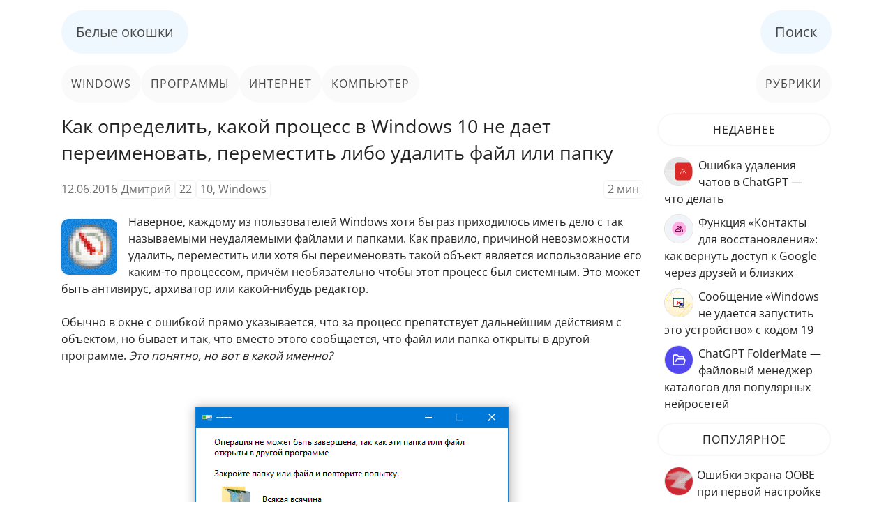

--- FILE ---
content_type: text/html; charset=UTF-8
request_url: https://www.white-windows.ru/kak-opredelit-kakoj-protsess-v-windows-10-ne-daet-pereimenovat-peremestit-libo-udalit-fajl-ili-papku/
body_size: 14935
content:
<!DOCTYPE html>
<html lang="ru">
<head>
<meta charset="utf-8">
<meta name="viewport" content="width=device-width, initial-scale=1">
<title>Как определить, какой процесс в Windows 10 не дает переименовать, переместить либо удалить файл или папку</title>

		<!-- All in One SEO 4.9.3 - aioseo.com -->
	<meta name="description" content="Обычно в окне с ошибкой прямо указывается, что за процесс препятствует дальнейшим действиям с объектом, но бывает и так, что вместо этого сообщается, что файл или папка открыты в другой программе." />
	<meta name="robots" content="max-image-preview:large" />
	<meta name="author" content="Дмитрий"/>
	<link rel="canonical" href="https://www.white-windows.ru/kak-opredelit-kakoj-protsess-v-windows-10-ne-daet-pereimenovat-peremestit-libo-udalit-fajl-ili-papku/" />
	<meta name="generator" content="All in One SEO (AIOSEO) 4.9.3" />
		<script type="application/ld+json" class="aioseo-schema">
			{"@context":"https:\/\/schema.org","@graph":[{"@type":"Article","@id":"https:\/\/www.white-windows.ru\/kak-opredelit-kakoj-protsess-v-windows-10-ne-daet-pereimenovat-peremestit-libo-udalit-fajl-ili-papku\/#article","name":"\u041a\u0430\u043a \u043e\u043f\u0440\u0435\u0434\u0435\u043b\u0438\u0442\u044c, \u043a\u0430\u043a\u043e\u0439 \u043f\u0440\u043e\u0446\u0435\u0441\u0441 \u0432 Windows 10 \u043d\u0435 \u0434\u0430\u0435\u0442 \u043f\u0435\u0440\u0435\u0438\u043c\u0435\u043d\u043e\u0432\u0430\u0442\u044c, \u043f\u0435\u0440\u0435\u043c\u0435\u0441\u0442\u0438\u0442\u044c \u043b\u0438\u0431\u043e \u0443\u0434\u0430\u043b\u0438\u0442\u044c \u0444\u0430\u0439\u043b \u0438\u043b\u0438 \u043f\u0430\u043f\u043a\u0443","headline":"\u041a\u0430\u043a \u043e\u043f\u0440\u0435\u0434\u0435\u043b\u0438\u0442\u044c, \u043a\u0430\u043a\u043e\u0439 \u043f\u0440\u043e\u0446\u0435\u0441\u0441 \u0432 Windows 10 \u043d\u0435 \u0434\u0430\u0435\u0442 \u043f\u0435\u0440\u0435\u0438\u043c\u0435\u043d\u043e\u0432\u0430\u0442\u044c, \u043f\u0435\u0440\u0435\u043c\u0435\u0441\u0442\u0438\u0442\u044c \u043b\u0438\u0431\u043e \u0443\u0434\u0430\u043b\u0438\u0442\u044c \u0444\u0430\u0439\u043b \u0438\u043b\u0438 \u043f\u0430\u043f\u043a\u0443","author":{"@id":"https:\/\/www.white-windows.ru\/author\/qbic\/#author"},"publisher":{"@id":"https:\/\/www.white-windows.ru\/#person"},"image":{"@type":"ImageObject","url":"https:\/\/www.white-windows.ru\/wp-content\/uploads\/2016\/06\/process.gif","width":80,"height":80},"datePublished":"2016-06-12T12:14:55+03:00","dateModified":"2025-02-25T12:57:07+03:00","inLanguage":"ru-RU","commentCount":22,"mainEntityOfPage":{"@id":"https:\/\/www.white-windows.ru\/kak-opredelit-kakoj-protsess-v-windows-10-ne-daet-pereimenovat-peremestit-libo-udalit-fajl-ili-papku\/#webpage"},"isPartOf":{"@id":"https:\/\/www.white-windows.ru\/kak-opredelit-kakoj-protsess-v-windows-10-ne-daet-pereimenovat-peremestit-libo-udalit-fajl-ili-papku\/#webpage"},"articleSection":"10, Windows, \u041c\u043e\u043d\u0438\u0442\u043e\u0440 \u0440\u0435\u0441\u0443\u0440\u0441\u043e\u0432, \u043f\u0430\u043f\u043a\u0438, \u043f\u0440\u043e\u0446\u0435\u0441\u0441\u044b, \u0444\u0430\u0439\u043b\u044b"},{"@type":"BreadcrumbList","@id":"https:\/\/www.white-windows.ru\/kak-opredelit-kakoj-protsess-v-windows-10-ne-daet-pereimenovat-peremestit-libo-udalit-fajl-ili-papku\/#breadcrumblist","itemListElement":[{"@type":"ListItem","@id":"https:\/\/www.white-windows.ru#listItem","position":1,"name":"Home","item":"https:\/\/www.white-windows.ru","nextItem":{"@type":"ListItem","@id":"https:\/\/www.white-windows.ru\/category\/windows\/#listItem","name":"Windows"}},{"@type":"ListItem","@id":"https:\/\/www.white-windows.ru\/category\/windows\/#listItem","position":2,"name":"Windows","item":"https:\/\/www.white-windows.ru\/category\/windows\/","nextItem":{"@type":"ListItem","@id":"https:\/\/www.white-windows.ru\/category\/windows\/windows-10\/#listItem","name":"10"},"previousItem":{"@type":"ListItem","@id":"https:\/\/www.white-windows.ru#listItem","name":"Home"}},{"@type":"ListItem","@id":"https:\/\/www.white-windows.ru\/category\/windows\/windows-10\/#listItem","position":3,"name":"10","item":"https:\/\/www.white-windows.ru\/category\/windows\/windows-10\/","nextItem":{"@type":"ListItem","@id":"https:\/\/www.white-windows.ru\/kak-opredelit-kakoj-protsess-v-windows-10-ne-daet-pereimenovat-peremestit-libo-udalit-fajl-ili-papku\/#listItem","name":"\u041a\u0430\u043a \u043e\u043f\u0440\u0435\u0434\u0435\u043b\u0438\u0442\u044c, \u043a\u0430\u043a\u043e\u0439 \u043f\u0440\u043e\u0446\u0435\u0441\u0441 \u0432 Windows 10 \u043d\u0435 \u0434\u0430\u0435\u0442 \u043f\u0435\u0440\u0435\u0438\u043c\u0435\u043d\u043e\u0432\u0430\u0442\u044c, \u043f\u0435\u0440\u0435\u043c\u0435\u0441\u0442\u0438\u0442\u044c \u043b\u0438\u0431\u043e \u0443\u0434\u0430\u043b\u0438\u0442\u044c \u0444\u0430\u0439\u043b \u0438\u043b\u0438 \u043f\u0430\u043f\u043a\u0443"},"previousItem":{"@type":"ListItem","@id":"https:\/\/www.white-windows.ru\/category\/windows\/#listItem","name":"Windows"}},{"@type":"ListItem","@id":"https:\/\/www.white-windows.ru\/kak-opredelit-kakoj-protsess-v-windows-10-ne-daet-pereimenovat-peremestit-libo-udalit-fajl-ili-papku\/#listItem","position":4,"name":"\u041a\u0430\u043a \u043e\u043f\u0440\u0435\u0434\u0435\u043b\u0438\u0442\u044c, \u043a\u0430\u043a\u043e\u0439 \u043f\u0440\u043e\u0446\u0435\u0441\u0441 \u0432 Windows 10 \u043d\u0435 \u0434\u0430\u0435\u0442 \u043f\u0435\u0440\u0435\u0438\u043c\u0435\u043d\u043e\u0432\u0430\u0442\u044c, \u043f\u0435\u0440\u0435\u043c\u0435\u0441\u0442\u0438\u0442\u044c \u043b\u0438\u0431\u043e \u0443\u0434\u0430\u043b\u0438\u0442\u044c \u0444\u0430\u0439\u043b \u0438\u043b\u0438 \u043f\u0430\u043f\u043a\u0443","previousItem":{"@type":"ListItem","@id":"https:\/\/www.white-windows.ru\/category\/windows\/windows-10\/#listItem","name":"10"}}]},{"@type":"Person","@id":"https:\/\/www.white-windows.ru\/#person","name":"\u0414\u043c\u0438\u0442\u0440\u0438\u0439","image":{"@type":"ImageObject","@id":"https:\/\/www.white-windows.ru\/kak-opredelit-kakoj-protsess-v-windows-10-ne-daet-pereimenovat-peremestit-libo-udalit-fajl-ili-papku\/#personImage","url":"https:\/\/secure.gravatar.com\/avatar\/62c7f38484d275041597d1bd81c06cc20dd45deb27c82cb29c64a0693a065e8b?s=96&d=mm&r=g","width":96,"height":96,"caption":"\u0414\u043c\u0438\u0442\u0440\u0438\u0439"}},{"@type":"Person","@id":"https:\/\/www.white-windows.ru\/author\/qbic\/#author","url":"https:\/\/www.white-windows.ru\/author\/qbic\/","name":"\u0414\u043c\u0438\u0442\u0440\u0438\u0439","image":{"@type":"ImageObject","@id":"https:\/\/www.white-windows.ru\/kak-opredelit-kakoj-protsess-v-windows-10-ne-daet-pereimenovat-peremestit-libo-udalit-fajl-ili-papku\/#authorImage","url":"https:\/\/secure.gravatar.com\/avatar\/62c7f38484d275041597d1bd81c06cc20dd45deb27c82cb29c64a0693a065e8b?s=96&d=mm&r=g","width":96,"height":96,"caption":"\u0414\u043c\u0438\u0442\u0440\u0438\u0439"}},{"@type":"WebPage","@id":"https:\/\/www.white-windows.ru\/kak-opredelit-kakoj-protsess-v-windows-10-ne-daet-pereimenovat-peremestit-libo-udalit-fajl-ili-papku\/#webpage","url":"https:\/\/www.white-windows.ru\/kak-opredelit-kakoj-protsess-v-windows-10-ne-daet-pereimenovat-peremestit-libo-udalit-fajl-ili-papku\/","name":"\u041a\u0430\u043a \u043e\u043f\u0440\u0435\u0434\u0435\u043b\u0438\u0442\u044c, \u043a\u0430\u043a\u043e\u0439 \u043f\u0440\u043e\u0446\u0435\u0441\u0441 \u0432 Windows 10 \u043d\u0435 \u0434\u0430\u0435\u0442 \u043f\u0435\u0440\u0435\u0438\u043c\u0435\u043d\u043e\u0432\u0430\u0442\u044c, \u043f\u0435\u0440\u0435\u043c\u0435\u0441\u0442\u0438\u0442\u044c \u043b\u0438\u0431\u043e \u0443\u0434\u0430\u043b\u0438\u0442\u044c \u0444\u0430\u0439\u043b \u0438\u043b\u0438 \u043f\u0430\u043f\u043a\u0443","description":"\u041e\u0431\u044b\u0447\u043d\u043e \u0432 \u043e\u043a\u043d\u0435 \u0441 \u043e\u0448\u0438\u0431\u043a\u043e\u0439 \u043f\u0440\u044f\u043c\u043e \u0443\u043a\u0430\u0437\u044b\u0432\u0430\u0435\u0442\u0441\u044f, \u0447\u0442\u043e \u0437\u0430 \u043f\u0440\u043e\u0446\u0435\u0441\u0441 \u043f\u0440\u0435\u043f\u044f\u0442\u0441\u0442\u0432\u0443\u0435\u0442 \u0434\u0430\u043b\u044c\u043d\u0435\u0439\u0448\u0438\u043c \u0434\u0435\u0439\u0441\u0442\u0432\u0438\u044f\u043c \u0441 \u043e\u0431\u044a\u0435\u043a\u0442\u043e\u043c, \u043d\u043e \u0431\u044b\u0432\u0430\u0435\u0442 \u0438 \u0442\u0430\u043a, \u0447\u0442\u043e \u0432\u043c\u0435\u0441\u0442\u043e \u044d\u0442\u043e\u0433\u043e \u0441\u043e\u043e\u0431\u0449\u0430\u0435\u0442\u0441\u044f, \u0447\u0442\u043e \u0444\u0430\u0439\u043b \u0438\u043b\u0438 \u043f\u0430\u043f\u043a\u0430 \u043e\u0442\u043a\u0440\u044b\u0442\u044b \u0432 \u0434\u0440\u0443\u0433\u043e\u0439 \u043f\u0440\u043e\u0433\u0440\u0430\u043c\u043c\u0435.","inLanguage":"ru-RU","isPartOf":{"@id":"https:\/\/www.white-windows.ru\/#website"},"breadcrumb":{"@id":"https:\/\/www.white-windows.ru\/kak-opredelit-kakoj-protsess-v-windows-10-ne-daet-pereimenovat-peremestit-libo-udalit-fajl-ili-papku\/#breadcrumblist"},"author":{"@id":"https:\/\/www.white-windows.ru\/author\/qbic\/#author"},"creator":{"@id":"https:\/\/www.white-windows.ru\/author\/qbic\/#author"},"image":{"@type":"ImageObject","url":"https:\/\/www.white-windows.ru\/wp-content\/uploads\/2016\/06\/process.gif","@id":"https:\/\/www.white-windows.ru\/kak-opredelit-kakoj-protsess-v-windows-10-ne-daet-pereimenovat-peremestit-libo-udalit-fajl-ili-papku\/#mainImage","width":80,"height":80},"primaryImageOfPage":{"@id":"https:\/\/www.white-windows.ru\/kak-opredelit-kakoj-protsess-v-windows-10-ne-daet-pereimenovat-peremestit-libo-udalit-fajl-ili-papku\/#mainImage"},"datePublished":"2016-06-12T12:14:55+03:00","dateModified":"2025-02-25T12:57:07+03:00"},{"@type":"WebSite","@id":"https:\/\/www.white-windows.ru\/#website","url":"https:\/\/www.white-windows.ru\/","name":"\u0411\u0435\u043b\u044b\u0435 \u043e\u043a\u043e\u0448\u043a\u0438","description":"\u041f\u0440\u043e\u0441\u0442\u043e \u043e \u043a\u043e\u043c\u043f\u044c\u044e\u0442\u0435\u0440\u0430\u0445 \u0438 \u043f\u0440\u043e\u0433\u0440\u0430\u043c\u043c\u043d\u043e\u043c \u043e\u0431\u0435\u0441\u043f\u0435\u0447\u0435\u043d\u0438\u0438","inLanguage":"ru-RU","publisher":{"@id":"https:\/\/www.white-windows.ru\/#person"}}]}
		</script>
		<!-- All in One SEO -->

<link rel="alternate" title="oEmbed (JSON)" type="application/json+oembed" href="https://www.white-windows.ru/wp-json/oembed/1.0/embed?url=https%3A%2F%2Fwww.white-windows.ru%2Fkak-opredelit-kakoj-protsess-v-windows-10-ne-daet-pereimenovat-peremestit-libo-udalit-fajl-ili-papku%2F" />
<link rel="alternate" title="oEmbed (XML)" type="text/xml+oembed" href="https://www.white-windows.ru/wp-json/oembed/1.0/embed?url=https%3A%2F%2Fwww.white-windows.ru%2Fkak-opredelit-kakoj-protsess-v-windows-10-ne-daet-pereimenovat-peremestit-libo-udalit-fajl-ili-papku%2F&#038;format=xml" />
<link rel='stylesheet' id='aioseo/css/src/vue/standalone/blocks/table-of-contents/global.scss-css' href='https://www.white-windows.ru/wp-content/plugins/all-in-one-seo-pack/dist/Lite/assets/css/table-of-contents/global.e90f6d47.css?ver=4.9.3' media='all' />
<link rel='stylesheet' id='wp-postratings-css' href='https://www.white-windows.ru/wp-content/plugins/wp-postratings/css/postratings-css.css?ver=1.91.2' media='all' />
<link rel='stylesheet' id='ww-style-css' href='https://www.white-windows.ru/wp-content/themes/php-ease/style.css?ver=3.2.5' media='all' />
<link rel='shortlink' href='https://www.white-windows.ru/?p=15879' />
<link rel="preload" href="https://www.white-windows.ru/wp-content/themes/php-ease/fonts/memSYaGs126MiZpBA-UvWbX2vVnXBbObj2OVZyOOSr4dVJWUgsjZ0B4kaVIGxA.woff2" as="font" type="font/woff2" crossorigin>
<link rel="preload" href="https://www.white-windows.ru/wp-content/themes/php-ease/fonts/memSYaGs126MiZpBA-UvWbX2vVnXBbObj2OVZyOOSr4dVJWUgsjZ0B4gaVI.woff2" as="font" type="font/woff2" crossorigin>
<link rel="shortcut icon" href="https://www.white-windows.ru/favicon.ico" type="image/x-icon">
<link rel="apple-touch-icon" href="https://www.white-windows.ru/apple-touch-icon-60x60.png">
<link rel="apple-touch-icon" sizes="76x76" href="https://www.white-windows.ru/apple-touch-icon-76x76.png">
<link rel="apple-touch-icon" sizes="120x120" href="https://www.white-windows.ru/apple-touch-icon-120x120.png">
<link rel="apple-touch-icon" sizes="152x152" href="https://www.white-windows.ru/apple-touch-icon-152x152.png">
<script>window.yaContextCb=window.yaContextCb||[]</script>
<script src="https://yandex.ru/ads/system/context.js" async></script>
</head>
<body class="wp-singular post-template-default single single-post postid-15879 single-format-standard wp-theme-php-ease">
<div class="doc">
<header class="header">
<nav class="main-menu"><ul><li><a href="//www.white-windows.ru" title="Главная">Белые окошки</a></li><li><a href="//www.white-windows.ru/search/">Поиск</a></li></ul></nav>
<div class="ww-submenu"><ul><li><a href="//www.white-windows.ru/category/windows/">Windows</a></li><li><a href="//www.white-windows.ru/category/software/">Программы</a></li><li><a href="//www.white-windows.ru/category/internet/">Интернет</a></li><li><a href="//www.white-windows.ru/category/computer/">Компьютер</a></li><li><a href="//www.white-windows.ru/category/">Рубрики</a></li></ul></div>
</header><div class="bd">
<main class="ww-content">
<article id="post-15879" class="post-15879 post type-post status-publish format-standard has-post-thumbnail hentry category-windows-10 category-windows tag-1009-712 tag-papki tag-protsessy tag-files">
<h1 class="entry-title">Как определить, какой процесс в Windows 10 не дает переименовать, переместить либо удалить файл или папку</h1><div class="ww-post-info"><time datetime="2016-06-12T12:14:55+03:00">12.06.2016</time><span><a href="https://www.white-windows.ru/author/qbic/" title="Записи Дмитрий" rel="author">Дмитрий</a></span><span><a href="https://www.white-windows.ru/kak-opredelit-kakoj-protsess-v-windows-10-ne-daet-pereimenovat-peremestit-libo-udalit-fajl-ili-papku/#comments">22</a></span><span><a href="https://www.white-windows.ru/category/windows/windows-10/" rel="category tag">10</a>, <a href="https://www.white-windows.ru/category/windows/" rel="category tag">Windows</a></span><span class="span-reading-time rt-reading-time"><span class="rt-label rt-prefix"></span> <span class="rt-time"> 2</span> <span class="rt-label rt-postfix">мин</span></span></div>
<div class="ww-ads-top"><div id="yandex_rtb_R-A-144032-7"></div><script>window.yaContextCb.push(()=>{Ya.Context.AdvManager.render({renderTo: 'yandex_rtb_R-A-144032-7', blockId: 'R-A-144032-7'})})</script></div>
<img width="80" height="80" src="https://www.white-windows.ru/wp-content/uploads/2016/06/process.gif" class="ww-thumbnail wp-post-image" alt="Process" decoding="async" /><div class="entry-content"><p><span class="firstletter">Н</span>аверное, каждому из пользователей Windows хотя бы раз приходилось иметь дело с так называемыми неудаляемыми файлами и папками. Как правило, причиной невозможности удалить, переместить или хотя бы переименовать такой объект является использование его каким-то процессом, причём необязательно чтобы этот процесс был системным. Это может быть антивирус, архиватор или какой-нибудь редактор.<br />
<span id="more-15879"></span></p>
<p>Обычно в окне с ошибкой прямо указывается, что за процесс препятствует дальнейшим действиям с объектом, но бывает и так, что вместо этого сообщается, что файл или папка открыты в другой программе. <em>Это понятно, но вот в какой именно?</em></p>
<p><a href="https://www.white-windows.ru/wp-content/uploads/2016/06/4614395_1.png"><img fetchpriority="high" decoding="async" class="aligncenter size-full wp-image-15881" src="https://www.white-windows.ru/wp-content/uploads/2016/06/4614395_1.png" alt="Ошибка" width="557" height="353" srcset="https://www.white-windows.ru/wp-content/uploads/2016/06/4614395_1.png 557w, https://www.white-windows.ru/wp-content/uploads/2016/06/4614395_1-300x190.png 300w" sizes="(max-width: 557px) 100vw, 557px" /></a></p>
<p>Так вот, определить её очень просто. Во всех популярных версиях Windows <span style="color: #808080;"><em>(начиная с 7)</em></span> есть такая встроенная утилита как <strong>«Монитор ресурсов»</strong>, предназначающаяся для контроля использования программных и аппаратных ресурсов. В её поле зрения попадают все процессы, в том числе и зависшие. Она то как раз и подскажет, что именно держит файл или папку.</p>
<p>Нажмите сочетание клавиш <kbd class="keyboard-key">Win</kbd> + <kbd class="keyboard-key">R</kbd> и выполните в открывшемся окошке команду <span style="color: #0000ff;"><strong>resmon</strong></span>.</p>
<p><a href="https://www.white-windows.ru/wp-content/uploads/2016/06/4614395_2.png"><img decoding="async" class="aligncenter size-full wp-image-15882" src="https://www.white-windows.ru/wp-content/uploads/2016/06/4614395_2.png" alt="Программа выполнить" width="548" height="290" srcset="https://www.white-windows.ru/wp-content/uploads/2016/06/4614395_2.png 548w, https://www.white-windows.ru/wp-content/uploads/2016/06/4614395_2-300x159.png 300w" sizes="(max-width: 548px) 100vw, 548px" /></a></p>
<p>Откроется окно монитора ресурсов. Переключитесь в нём на вкладку <strong>«ЦП»</strong> и введите в поле <strong>«Поиск дескрипторов»</strong> название объекта, при удалении, перемещении или переименовании которого возникла ошибка. Результаты отобразятся тут же, чуть ниже. В нашем примере удалению папки <del>«Всякая всячина»</del> препятствовал архиватор <span style="color: #800080;"><em><strong>WinRAR</strong></em></span>, но в самом окне с описанием ошибки об этом ничего не говорилось.</p>
<p><a href="https://www.white-windows.ru/wp-content/uploads/2016/06/4614395_3.png"><img loading="lazy" decoding="async" class="aligncenter size-full wp-image-15883" src="https://www.white-windows.ru/wp-content/uploads/2016/06/4614395_3.png" alt="Монитор ресурсов" width="796" height="604" srcset="https://www.white-windows.ru/wp-content/uploads/2016/06/4614395_3.png 796w, https://www.white-windows.ru/wp-content/uploads/2016/06/4614395_3-300x228.png 300w, https://www.white-windows.ru/wp-content/uploads/2016/06/4614395_3-768x583.png 768w" sizes="(max-width: 796px) 100vw, 796px" /></a></p>
<p>Вот так всё просто. Кстати, если удерживающий процесс не является критическим, его можно завершить прямо из окна монитора ресурсов.</p>
<p><a href="https://www.white-windows.ru/wp-content/uploads/2016/06/4614395_4.png"><img loading="lazy" decoding="async" class="aligncenter size-full wp-image-15884" src="https://www.white-windows.ru/wp-content/uploads/2016/06/4614395_4.png" alt="Завершение процесса" width="795" height="602" srcset="https://www.white-windows.ru/wp-content/uploads/2016/06/4614395_4.png 795w, https://www.white-windows.ru/wp-content/uploads/2016/06/4614395_4-300x227.png 300w, https://www.white-windows.ru/wp-content/uploads/2016/06/4614395_4-768x582.png 768w" sizes="(max-width: 795px) 100vw, 795px" /></a></p>
<p>После этого проблемный файл, папка или другой объект легко смогут быть удалены обычным способом.</p>
</div>
<div class="ww-ads-bottom"><div id="yandex_rtb_R-A-144032-6"></div><script>window.yaContextCb.push(()=>{Ya.Context.AdvManager.render({renderTo: 'yandex_rtb_R-A-144032-6', blockId: 'R-A-144032-6'})})</script></div>
<p class="ww-rating">Оцените Статью:</p>
<div id="post-ratings-15879" class="post-ratings" data-nonce="33c76fe176"><img id="rating_15879_1" src="https://www.white-windows.ru/wp-content/plugins/wp-postratings/images/stars_crystal/rating_on.gif" alt="1 Звезда" title="1 Звезда" onmouseover="current_rating(15879, 1, '1 Звезда');" onmouseout="ratings_off(4.9, 5, 0);" onclick="rate_post();" onkeypress="rate_post();" style="cursor: pointer; border: 0px;" /><img id="rating_15879_2" src="https://www.white-windows.ru/wp-content/plugins/wp-postratings/images/stars_crystal/rating_on.gif" alt="2 Звезды" title="2 Звезды" onmouseover="current_rating(15879, 2, '2 Звезды');" onmouseout="ratings_off(4.9, 5, 0);" onclick="rate_post();" onkeypress="rate_post();" style="cursor: pointer; border: 0px;" /><img id="rating_15879_3" src="https://www.white-windows.ru/wp-content/plugins/wp-postratings/images/stars_crystal/rating_on.gif" alt="3 Звезды" title="3 Звезды" onmouseover="current_rating(15879, 3, '3 Звезды');" onmouseout="ratings_off(4.9, 5, 0);" onclick="rate_post();" onkeypress="rate_post();" style="cursor: pointer; border: 0px;" /><img id="rating_15879_4" src="https://www.white-windows.ru/wp-content/plugins/wp-postratings/images/stars_crystal/rating_on.gif" alt="4 Звезды" title="4 Звезды" onmouseover="current_rating(15879, 4, '4 Звезды');" onmouseout="ratings_off(4.9, 5, 0);" onclick="rate_post();" onkeypress="rate_post();" style="cursor: pointer; border: 0px;" /><img id="rating_15879_5" src="https://www.white-windows.ru/wp-content/plugins/wp-postratings/images/stars_crystal/rating_half.gif" alt="5 Звезд" title="5 Звезд" onmouseover="current_rating(15879, 5, '5 Звезд');" onmouseout="ratings_off(4.9, 5, 0);" onclick="rate_post();" onkeypress="rate_post();" style="cursor: pointer; border: 0px;" /> (<strong>50</strong> оценок, среднее: <strong>4,86</strong> из 5)<br /><span class="post-ratings-text" id="ratings_15879_text"></span></div><div id="post-ratings-15879-loading" class="post-ratings-loading"><img src="https://www.white-windows.ru/wp-content/plugins/wp-postratings/images/loading.gif" width="16" height="16" class="post-ratings-image" /> Загрузка...</div><div class="ww-tags"><a href="https://www.white-windows.ru/tag/1009-712/" rel="tag">Монитор ресурсов</a><a href="https://www.white-windows.ru/tag/papki/" rel="tag">папки</a><a href="https://www.white-windows.ru/tag/protsessy/" rel="tag">процессы</a><a href="https://www.white-windows.ru/tag/files/" rel="tag">файлы</a></div>
<div class="ww-next">
<p><a href="https://www.white-windows.ru/oshibka-planirovshhika-zadanij-udalennyj-kompyuter-ne-najden-i-sposob-ee-ispravit/" rel="next"><img width="40" height="40" src="https://www.white-windows.ru/wp-content/uploads/2016/06/planner.gif" class="attachment-40x40 size-40x40 wp-post-image" alt="" decoding="async" loading="lazy" /> ← Ошибка Планировщика заданий «Удаленный компьютер не найден» и способ ее исправить</a></p>
<p><a href="https://www.white-windows.ru/osfmount-programma-dlya-montirovaniya-obrazov-i-sozdaniya-virtualnyh-fleshek/" rel="prev"><img width="40" height="40" src="https://www.white-windows.ru/wp-content/uploads/2016/06/osfmount.gif" class="attachment-40x40 size-40x40 wp-post-image" alt="" decoding="async" loading="lazy" /> OSFMount — программа для монтирования образов и создания виртуальных флешек →</a></p>
</div>
<div class='yarpp yarpp-related yarpp-related-shortcode yarpp-template-thumbnails'>
<!-- YARPP Thumbnails -->
<h3>Читайте также</h3>
<div class="yarpp-thumbnails-horizontal">
<a class='yarpp-thumbnail' rel='norewrite' href='https://www.white-windows.ru/chto-delat-esli-fajl-thumbs-db-ne-daet-udalit-setevuyu-papku/' title='Что делать, если файл thumbs.db не дает удалить сетевую папку'>
<img width="80" height="80" src="https://www.white-windows.ru/wp-content/uploads/2021/08/thumbsdbfile-80x80.gif" class="attachment-thumbnail size-thumbnail wp-post-image" alt="" data-pin-nopin="true" decoding="async" loading="lazy" /><span class="yarpp-thumbnail-title">Что делать, если файл thumbs.db не дает удалить сетевую папку</span></a>
<a class='yarpp-thumbnail' rel='norewrite' href='https://www.white-windows.ru/kak-peremestit-ili-pereimenovat-skachannyj-cherez-torrent-fajl-pri-etom-ostatsya-na-razdache/' title='Как переместить или переименовать скачанный через торрент файл, при этом остаться на раздаче'>
<img width="80" height="80" src="https://www.white-windows.ru/wp-content/uploads/2020/08/torrentfile-80x80.gif" class="attachment-thumbnail size-thumbnail wp-post-image" alt="" data-pin-nopin="true" decoding="async" loading="lazy" /><span class="yarpp-thumbnail-title">Как переместить или переименовать скачанный через торрент файл, при этом остаться на раздаче</span></a>
<a class='yarpp-thumbnail' rel='norewrite' href='https://www.white-windows.ru/chto-delat-esli-som-surrogate-ne-daet-udalit-papku-ili-zagruzhaet-sistemu/' title='Что делать, если СОМ Surrogate не дает удалить папку или загружает систему'>
<img width="80" height="80" src="https://www.white-windows.ru/wp-content/uploads/2017/10/com.gif" class="attachment-thumbnail size-thumbnail wp-post-image" alt="" data-pin-nopin="true" decoding="async" loading="lazy" /><span class="yarpp-thumbnail-title">Что делать, если СОМ Surrogate не дает удалить папку или загружает систему</span></a>
<a class='yarpp-thumbnail' rel='norewrite' href='https://www.white-windows.ru/kak-vernut-v-kontekstnoe-menyu-provodnika-windows-10-optsii-peremestit-v-papku-i-kopirovat-v-papku/' title='Как вернуть в контекстное меню Проводника Windows 10 опции «Переместить в папку» и «Копировать в папку»'>
<img width="80" height="80" src="https://www.white-windows.ru/wp-content/uploads/2020/07/foldercopy-80x80.gif" class="attachment-thumbnail size-thumbnail wp-post-image" alt="" data-pin-nopin="true" decoding="async" loading="lazy" /><span class="yarpp-thumbnail-title">Как вернуть в контекстное меню Проводника Windows 10 опции «Переместить в папку» и «Копировать в папку»</span></a>
</div>
</div>
</article>
<section><div id="comments">
<h3>22 комментария</h3>
<ul class="commentlist">		<li id="comment-366167" class="comment even thread-even depth-1 parent">
			<article id="div-comment-366167" class="comment-body">
				<footer class="comment-meta">
					<div class="comment-author vcard">
						<img alt='' src='https://secure.gravatar.com/avatar/88aae501a1f5e1a1048617bafcdc82e8519625bbf7957b4ba3481ed1ef3497cc?s=32&#038;d=mm&#038;r=g' srcset='https://secure.gravatar.com/avatar/88aae501a1f5e1a1048617bafcdc82e8519625bbf7957b4ba3481ed1ef3497cc?s=64&#038;d=mm&#038;r=g 2x' class='avatar avatar-32 photo' height='32' width='32' loading='lazy' decoding='async'/>						<b class="fn">Лунев</b><span class="says">:</span>					</div><!-- .comment-author -->

					<div class="comment-metadata">
						<a href="https://www.white-windows.ru/kak-opredelit-kakoj-protsess-v-windows-10-ne-daet-pereimenovat-peremestit-libo-udalit-fajl-ili-papku/#comment-366167"><time datetime="2018-09-08T23:46:13+03:00">08.09.2018 в 23:46</time></a>					</div><!-- .comment-metadata -->

									</footer><!-- .comment-meta -->

				<div class="comment-content">
					<p>Спасибо конечно, но что делать если я на W10 стараюсь удалить ебучий Skype, а процесс Scroll.exe не закрывается и не дает удалить мне это гавно?</p>
				</div><!-- .comment-content -->

				<div class="reply"><a rel="nofollow" class="comment-reply-link" href="#comment-366167" data-commentid="366167" data-postid="15879" data-belowelement="div-comment-366167" data-respondelement="respond" data-replyto="Комментарий к записи Лунев" aria-label="Комментарий к записи Лунев">Ответить</a></div>			</article><!-- .comment-body -->
		<ul class="children">
		<li id="comment-366293" class="comment odd alt depth-2">
			<article id="div-comment-366293" class="comment-body">
				<footer class="comment-meta">
					<div class="comment-author vcard">
						<img alt='' src='https://secure.gravatar.com/avatar/14b3826b410e3a055ac07ea7d8536b527cf02bfac610a139da1a758be6f8cc11?s=32&#038;d=mm&#038;r=g' srcset='https://secure.gravatar.com/avatar/14b3826b410e3a055ac07ea7d8536b527cf02bfac610a139da1a758be6f8cc11?s=64&#038;d=mm&#038;r=g 2x' class='avatar avatar-32 photo' height='32' width='32' loading='lazy' decoding='async'/>						<b class="fn"><a href="http://vk.com/id64680057" class="url" rel="ugc external nofollow">Наташа Дибривная</a></b><span class="says">:</span>					</div><!-- .comment-author -->

					<div class="comment-metadata">
						<a href="https://www.white-windows.ru/kak-opredelit-kakoj-protsess-v-windows-10-ne-daet-pereimenovat-peremestit-libo-udalit-fajl-ili-papku/#comment-366293"><time datetime="2018-09-13T18:08:57+03:00">13.09.2018 в 18:08</time></a>					</div><!-- .comment-metadata -->

									</footer><!-- .comment-meta -->

				<div class="comment-content">
					<p>Попробуйте удалить говно в безопасном режиме Windows или в режиме чистой загрузки</p>
				</div><!-- .comment-content -->

				<div class="reply"><a rel="nofollow" class="comment-reply-link" href="#comment-366293" data-commentid="366293" data-postid="15879" data-belowelement="div-comment-366293" data-respondelement="respond" data-replyto="Комментарий к записи Наташа Дибривная" aria-label="Комментарий к записи Наташа Дибривная">Ответить</a></div>			</article><!-- .comment-body -->
		</li><!-- #comment-## -->
		<li id="comment-486083" class="comment even depth-2">
			<article id="div-comment-486083" class="comment-body">
				<footer class="comment-meta">
					<div class="comment-author vcard">
						<img alt='' src='https://secure.gravatar.com/avatar/6a11b65a6907058046b9f65424324fb8487b40d16c9e545d4381e0db1e33fdac?s=32&#038;d=mm&#038;r=g' srcset='https://secure.gravatar.com/avatar/6a11b65a6907058046b9f65424324fb8487b40d16c9e545d4381e0db1e33fdac?s=64&#038;d=mm&#038;r=g 2x' class='avatar avatar-32 photo' height='32' width='32' loading='lazy' decoding='async'/>						<b class="fn">Гнев Сталина</b><span class="says">:</span>					</div><!-- .comment-author -->

					<div class="comment-metadata">
						<a href="https://www.white-windows.ru/kak-opredelit-kakoj-protsess-v-windows-10-ne-daet-pereimenovat-peremestit-libo-udalit-fajl-ili-papku/#comment-486083"><time datetime="2024-10-28T11:15:18+03:00">28.10.2024 в 11:15</time></a>					</div><!-- .comment-metadata -->

									</footer><!-- .comment-meta -->

				<div class="comment-content">
					<p>Taskkill /im skype.exe</p>
				</div><!-- .comment-content -->

				<div class="reply"><a rel="nofollow" class="comment-reply-link" href="#comment-486083" data-commentid="486083" data-postid="15879" data-belowelement="div-comment-486083" data-respondelement="respond" data-replyto="Комментарий к записи Гнев Сталина" aria-label="Комментарий к записи Гнев Сталина">Ответить</a></div>			</article><!-- .comment-body -->
		</li><!-- #comment-## -->
</ul><!-- .children -->
</li><!-- #comment-## -->
		<li id="comment-373114" class="comment odd alt thread-odd thread-alt depth-1">
			<article id="div-comment-373114" class="comment-body">
				<footer class="comment-meta">
					<div class="comment-author vcard">
						<img alt='' src='https://secure.gravatar.com/avatar/a1ce2714ce2cb8916f0971490d2a7e2d37d29abe4b41ad523838a904e2655963?s=32&#038;d=mm&#038;r=g' srcset='https://secure.gravatar.com/avatar/a1ce2714ce2cb8916f0971490d2a7e2d37d29abe4b41ad523838a904e2655963?s=64&#038;d=mm&#038;r=g 2x' class='avatar avatar-32 photo' height='32' width='32' loading='lazy' decoding='async'/>						<b class="fn">Василий</b><span class="says">:</span>					</div><!-- .comment-author -->

					<div class="comment-metadata">
						<a href="https://www.white-windows.ru/kak-opredelit-kakoj-protsess-v-windows-10-ne-daet-pereimenovat-peremestit-libo-udalit-fajl-ili-papku/#comment-373114"><time datetime="2019-01-25T23:40:51+03:00">25.01.2019 в 23:40</time></a>					</div><!-- .comment-metadata -->

									</footer><!-- .comment-meta -->

				<div class="comment-content">
					<p>Спасибо друг!</p>
				</div><!-- .comment-content -->

				<div class="reply"><a rel="nofollow" class="comment-reply-link" href="#comment-373114" data-commentid="373114" data-postid="15879" data-belowelement="div-comment-373114" data-respondelement="respond" data-replyto="Комментарий к записи Василий" aria-label="Комментарий к записи Василий">Ответить</a></div>			</article><!-- .comment-body -->
		</li><!-- #comment-## -->
		<li id="comment-373115" class="comment even thread-even depth-1">
			<article id="div-comment-373115" class="comment-body">
				<footer class="comment-meta">
					<div class="comment-author vcard">
						<img alt='' src='https://secure.gravatar.com/avatar/a1ce2714ce2cb8916f0971490d2a7e2d37d29abe4b41ad523838a904e2655963?s=32&#038;d=mm&#038;r=g' srcset='https://secure.gravatar.com/avatar/a1ce2714ce2cb8916f0971490d2a7e2d37d29abe4b41ad523838a904e2655963?s=64&#038;d=mm&#038;r=g 2x' class='avatar avatar-32 photo' height='32' width='32' loading='lazy' decoding='async'/>						<b class="fn">Василий</b><span class="says">:</span>					</div><!-- .comment-author -->

					<div class="comment-metadata">
						<a href="https://www.white-windows.ru/kak-opredelit-kakoj-protsess-v-windows-10-ne-daet-pereimenovat-peremestit-libo-udalit-fajl-ili-papku/#comment-373115"><time datetime="2019-01-25T23:41:13+03:00">25.01.2019 в 23:41</time></a>					</div><!-- .comment-metadata -->

									</footer><!-- .comment-meta -->

				<div class="comment-content">
					<p>Кстати, у меня тоже есть свой сайт: <a href="http://zagruzi.top" rel="nofollow ugc">http://zagruzi.top</a></p>
				</div><!-- .comment-content -->

				<div class="reply"><a rel="nofollow" class="comment-reply-link" href="#comment-373115" data-commentid="373115" data-postid="15879" data-belowelement="div-comment-373115" data-respondelement="respond" data-replyto="Комментарий к записи Василий" aria-label="Комментарий к записи Василий">Ответить</a></div>			</article><!-- .comment-body -->
		</li><!-- #comment-## -->
		<li id="comment-384074" class="comment odd alt thread-odd thread-alt depth-1">
			<article id="div-comment-384074" class="comment-body">
				<footer class="comment-meta">
					<div class="comment-author vcard">
						<img alt='' src='https://secure.gravatar.com/avatar/0a25837daec387585ea5a61b343d4c3be637e20107325c9cafb855384dffc989?s=32&#038;d=mm&#038;r=g' srcset='https://secure.gravatar.com/avatar/0a25837daec387585ea5a61b343d4c3be637e20107325c9cafb855384dffc989?s=64&#038;d=mm&#038;r=g 2x' class='avatar avatar-32 photo' height='32' width='32' loading='lazy' decoding='async'/>						<b class="fn">Максим</b><span class="says">:</span>					</div><!-- .comment-author -->

					<div class="comment-metadata">
						<a href="https://www.white-windows.ru/kak-opredelit-kakoj-protsess-v-windows-10-ne-daet-pereimenovat-peremestit-libo-udalit-fajl-ili-papku/#comment-384074"><time datetime="2019-06-22T16:55:15+03:00">22.06.2019 в 16:55</time></a>					</div><!-- .comment-metadata -->

									</footer><!-- .comment-meta -->

				<div class="comment-content">
					<p>В жизни бы не выкопал такую информацию. Автору спасибо!</p>
				</div><!-- .comment-content -->

				<div class="reply"><a rel="nofollow" class="comment-reply-link" href="#comment-384074" data-commentid="384074" data-postid="15879" data-belowelement="div-comment-384074" data-respondelement="respond" data-replyto="Комментарий к записи Максим" aria-label="Комментарий к записи Максим">Ответить</a></div>			</article><!-- .comment-body -->
		</li><!-- #comment-## -->
		<li id="comment-388550" class="comment even thread-even depth-1 parent">
			<article id="div-comment-388550" class="comment-body">
				<footer class="comment-meta">
					<div class="comment-author vcard">
						<img alt='' src='https://secure.gravatar.com/avatar/6021d9906d9b347e94930651ef3c04b5a67214da58941873ff3a616e30ef223b?s=32&#038;d=mm&#038;r=g' srcset='https://secure.gravatar.com/avatar/6021d9906d9b347e94930651ef3c04b5a67214da58941873ff3a616e30ef223b?s=64&#038;d=mm&#038;r=g 2x' class='avatar avatar-32 photo' height='32' width='32' loading='lazy' decoding='async'/>						<b class="fn">Alexander</b><span class="says">:</span>					</div><!-- .comment-author -->

					<div class="comment-metadata">
						<a href="https://www.white-windows.ru/kak-opredelit-kakoj-protsess-v-windows-10-ne-daet-pereimenovat-peremestit-libo-udalit-fajl-ili-papku/#comment-388550"><time datetime="2019-08-06T18:18:37+03:00">06.08.2019 в 18:18</time></a>					</div><!-- .comment-metadata -->

									</footer><!-- .comment-meta -->

				<div class="comment-content">
					<p>Абсолютно не за что говорить спасибо человеку, который ответил не на поставленный, а на удобный ему вопрос. У меня не удаляется папка "J", с которой как будто бы связаны аж 84 процесса. Какой удалять?<br />
Кстати, те же процессы можно увидеть и в диспетчере задач.<br />
Такие вот "грамотные авторы" загаживают и без того перегруженный мусором интернет.</p>
				</div><!-- .comment-content -->

				<div class="reply"><a rel="nofollow" class="comment-reply-link" href="#comment-388550" data-commentid="388550" data-postid="15879" data-belowelement="div-comment-388550" data-respondelement="respond" data-replyto="Комментарий к записи Alexander" aria-label="Комментарий к записи Alexander">Ответить</a></div>			</article><!-- .comment-body -->
		<ul class="children">
		<li id="comment-393180" class="comment odd alt depth-2">
			<article id="div-comment-393180" class="comment-body">
				<footer class="comment-meta">
					<div class="comment-author vcard">
						<img alt='' src='https://secure.gravatar.com/avatar/083374db893df9c5082b95a39c8733495f0584fbefd7a2553ab07a92ec083169?s=32&#038;d=mm&#038;r=g' srcset='https://secure.gravatar.com/avatar/083374db893df9c5082b95a39c8733495f0584fbefd7a2553ab07a92ec083169?s=64&#038;d=mm&#038;r=g 2x' class='avatar avatar-32 photo' height='32' width='32' loading='lazy' decoding='async'/>						<b class="fn">Proximo</b><span class="says">:</span>					</div><!-- .comment-author -->

					<div class="comment-metadata">
						<a href="https://www.white-windows.ru/kak-opredelit-kakoj-protsess-v-windows-10-ne-daet-pereimenovat-peremestit-libo-udalit-fajl-ili-papku/#comment-393180"><time datetime="2019-10-07T12:20:24+03:00">07.10.2019 в 12:20</time></a>					</div><!-- .comment-metadata -->

									</footer><!-- .comment-meta -->

				<div class="comment-content">
					<p>Process Explorer тебе в помощь.</p>
				</div><!-- .comment-content -->

				<div class="reply"><a rel="nofollow" class="comment-reply-link" href="#comment-393180" data-commentid="393180" data-postid="15879" data-belowelement="div-comment-393180" data-respondelement="respond" data-replyto="Комментарий к записи Proximo" aria-label="Комментарий к записи Proximo">Ответить</a></div>			</article><!-- .comment-body -->
		</li><!-- #comment-## -->
		<li id="comment-432888" class="comment even depth-2">
			<article id="div-comment-432888" class="comment-body">
				<footer class="comment-meta">
					<div class="comment-author vcard">
						<img alt='' src='https://secure.gravatar.com/avatar/48bf1a8f637ceed10db8270509616f8ac26a16ae3ecca0d38759eab978361df5?s=32&#038;d=mm&#038;r=g' srcset='https://secure.gravatar.com/avatar/48bf1a8f637ceed10db8270509616f8ac26a16ae3ecca0d38759eab978361df5?s=64&#038;d=mm&#038;r=g 2x' class='avatar avatar-32 photo' height='32' width='32' loading='lazy' decoding='async'/>						<b class="fn">елена</b><span class="says">:</span>					</div><!-- .comment-author -->

					<div class="comment-metadata">
						<a href="https://www.white-windows.ru/kak-opredelit-kakoj-protsess-v-windows-10-ne-daet-pereimenovat-peremestit-libo-udalit-fajl-ili-papku/#comment-432888"><time datetime="2022-03-04T18:24:27+03:00">04.03.2022 в 18:24</time></a>					</div><!-- .comment-metadata -->

									</footer><!-- .comment-meta -->

				<div class="comment-content">
					<p>спасибо, диспетчер задач помог</p>
				</div><!-- .comment-content -->

				<div class="reply"><a rel="nofollow" class="comment-reply-link" href="#comment-432888" data-commentid="432888" data-postid="15879" data-belowelement="div-comment-432888" data-respondelement="respond" data-replyto="Комментарий к записи елена" aria-label="Комментарий к записи елена">Ответить</a></div>			</article><!-- .comment-body -->
		</li><!-- #comment-## -->
		<li id="comment-464810" class="comment odd alt depth-2">
			<article id="div-comment-464810" class="comment-body">
				<footer class="comment-meta">
					<div class="comment-author vcard">
						<img alt='' src='https://secure.gravatar.com/avatar/6519edd6fdf0ac2d534b9e257cc503f6ba6d9736ec046cc17be90de57cc0a37c?s=32&#038;d=mm&#038;r=g' srcset='https://secure.gravatar.com/avatar/6519edd6fdf0ac2d534b9e257cc503f6ba6d9736ec046cc17be90de57cc0a37c?s=64&#038;d=mm&#038;r=g 2x' class='avatar avatar-32 photo' height='32' width='32' loading='lazy' decoding='async'/>						<b class="fn">Автоответчик</b><span class="says">:</span>					</div><!-- .comment-author -->

					<div class="comment-metadata">
						<a href="https://www.white-windows.ru/kak-opredelit-kakoj-protsess-v-windows-10-ne-daet-pereimenovat-peremestit-libo-udalit-fajl-ili-papku/#comment-464810"><time datetime="2024-02-19T19:54:21+03:00">19.02.2024 в 19:54</time></a>					</div><!-- .comment-metadata -->

									</footer><!-- .comment-meta -->

				<div class="comment-content">
					<p>Чел как бы не каждый процесс можно увидеть диспетчере задач вот у меня TxGameAssistant не удаляется но и в этой шедевродулке тоже процесс не видно как и в диспетчере так что ты не прав и тот чел тоже</p>
				</div><!-- .comment-content -->

				<div class="reply"><a rel="nofollow" class="comment-reply-link" href="#comment-464810" data-commentid="464810" data-postid="15879" data-belowelement="div-comment-464810" data-respondelement="respond" data-replyto="Комментарий к записи Автоответчик" aria-label="Комментарий к записи Автоответчик">Ответить</a></div>			</article><!-- .comment-body -->
		</li><!-- #comment-## -->
</ul><!-- .children -->
</li><!-- #comment-## -->
		<li id="comment-389010" class="comment even thread-odd thread-alt depth-1">
			<article id="div-comment-389010" class="comment-body">
				<footer class="comment-meta">
					<div class="comment-author vcard">
						<img alt='' src='https://secure.gravatar.com/avatar/7bdd3fab4f8b6174e926e61db2b768dc636637028daf80c44cde121fff8ac73a?s=32&#038;d=mm&#038;r=g' srcset='https://secure.gravatar.com/avatar/7bdd3fab4f8b6174e926e61db2b768dc636637028daf80c44cde121fff8ac73a?s=64&#038;d=mm&#038;r=g 2x' class='avatar avatar-32 photo' height='32' width='32' loading='lazy' decoding='async'/>						<b class="fn">Николай</b><span class="says">:</span>					</div><!-- .comment-author -->

					<div class="comment-metadata">
						<a href="https://www.white-windows.ru/kak-opredelit-kakoj-protsess-v-windows-10-ne-daet-pereimenovat-peremestit-libo-udalit-fajl-ili-papku/#comment-389010"><time datetime="2019-08-14T14:59:12+03:00">14.08.2019 в 14:59</time></a>					</div><!-- .comment-metadata -->

									</footer><!-- .comment-meta -->

				<div class="comment-content">
					<p>Мне помогло. Полезная статья. Автору большое спасибо и респект.</p>
				</div><!-- .comment-content -->

				<div class="reply"><a rel="nofollow" class="comment-reply-link" href="#comment-389010" data-commentid="389010" data-postid="15879" data-belowelement="div-comment-389010" data-respondelement="respond" data-replyto="Комментарий к записи Николай" aria-label="Комментарий к записи Николай">Ответить</a></div>			</article><!-- .comment-body -->
		</li><!-- #comment-## -->
		<li id="comment-396101" class="comment odd alt thread-even depth-1">
			<article id="div-comment-396101" class="comment-body">
				<footer class="comment-meta">
					<div class="comment-author vcard">
						<img alt='' src='https://secure.gravatar.com/avatar/d133d4f9d707174a62a5b1e41c41038ab5518f96d31d2fae5b93c3aff2d25f3a?s=32&#038;d=mm&#038;r=g' srcset='https://secure.gravatar.com/avatar/d133d4f9d707174a62a5b1e41c41038ab5518f96d31d2fae5b93c3aff2d25f3a?s=64&#038;d=mm&#038;r=g 2x' class='avatar avatar-32 photo' height='32' width='32' loading='lazy' decoding='async'/>						<b class="fn">Iryn</b><span class="says">:</span>					</div><!-- .comment-author -->

					<div class="comment-metadata">
						<a href="https://www.white-windows.ru/kak-opredelit-kakoj-protsess-v-windows-10-ne-daet-pereimenovat-peremestit-libo-udalit-fajl-ili-papku/#comment-396101"><time datetime="2019-11-28T16:47:22+03:00">28.11.2019 в 16:47</time></a>					</div><!-- .comment-metadata -->

									</footer><!-- .comment-meta -->

				<div class="comment-content">
					<p>Реально СПАСИБИЩЕ! Помогло!</p>
				</div><!-- .comment-content -->

				<div class="reply"><a rel="nofollow" class="comment-reply-link" href="#comment-396101" data-commentid="396101" data-postid="15879" data-belowelement="div-comment-396101" data-respondelement="respond" data-replyto="Комментарий к записи Iryn" aria-label="Комментарий к записи Iryn">Ответить</a></div>			</article><!-- .comment-body -->
		</li><!-- #comment-## -->
		<li id="comment-398787" class="comment even thread-odd thread-alt depth-1">
			<article id="div-comment-398787" class="comment-body">
				<footer class="comment-meta">
					<div class="comment-author vcard">
						<img alt='' src='https://secure.gravatar.com/avatar/7e9536b578af360ca03befa82501a145a2506b3e81fd02e870b4bf4373ebb80f?s=32&#038;d=mm&#038;r=g' srcset='https://secure.gravatar.com/avatar/7e9536b578af360ca03befa82501a145a2506b3e81fd02e870b4bf4373ebb80f?s=64&#038;d=mm&#038;r=g 2x' class='avatar avatar-32 photo' height='32' width='32' loading='lazy' decoding='async'/>						<b class="fn">Василий</b><span class="says">:</span>					</div><!-- .comment-author -->

					<div class="comment-metadata">
						<a href="https://www.white-windows.ru/kak-opredelit-kakoj-protsess-v-windows-10-ne-daet-pereimenovat-peremestit-libo-udalit-fajl-ili-papku/#comment-398787"><time datetime="2020-01-15T22:14:13+03:00">15.01.2020 в 22:14</time></a>					</div><!-- .comment-metadata -->

									</footer><!-- .comment-meta -->

				<div class="comment-content">
					<p>Спасибо, выручили в критический момент!</p>
				</div><!-- .comment-content -->

				<div class="reply"><a rel="nofollow" class="comment-reply-link" href="#comment-398787" data-commentid="398787" data-postid="15879" data-belowelement="div-comment-398787" data-respondelement="respond" data-replyto="Комментарий к записи Василий" aria-label="Комментарий к записи Василий">Ответить</a></div>			</article><!-- .comment-body -->
		</li><!-- #comment-## -->
		<li id="comment-402014" class="comment odd alt thread-even depth-1">
			<article id="div-comment-402014" class="comment-body">
				<footer class="comment-meta">
					<div class="comment-author vcard">
						<img alt='' src='https://secure.gravatar.com/avatar/ea654a0e533a12c718331d41b39a4dd43fe38ca9464a42fbcd2db3b0edb89b23?s=32&#038;d=mm&#038;r=g' srcset='https://secure.gravatar.com/avatar/ea654a0e533a12c718331d41b39a4dd43fe38ca9464a42fbcd2db3b0edb89b23?s=64&#038;d=mm&#038;r=g 2x' class='avatar avatar-32 photo' height='32' width='32' loading='lazy' decoding='async'/>						<b class="fn">Ирина</b><span class="says">:</span>					</div><!-- .comment-author -->

					<div class="comment-metadata">
						<a href="https://www.white-windows.ru/kak-opredelit-kakoj-protsess-v-windows-10-ne-daet-pereimenovat-peremestit-libo-udalit-fajl-ili-papku/#comment-402014"><time datetime="2020-03-27T09:37:09+03:00">27.03.2020 в 09:37</time></a>					</div><!-- .comment-metadata -->

									</footer><!-- .comment-meta -->

				<div class="comment-content">
					<p>Спасибо!!!</p>
				</div><!-- .comment-content -->

				<div class="reply"><a rel="nofollow" class="comment-reply-link" href="#comment-402014" data-commentid="402014" data-postid="15879" data-belowelement="div-comment-402014" data-respondelement="respond" data-replyto="Комментарий к записи Ирина" aria-label="Комментарий к записи Ирина">Ответить</a></div>			</article><!-- .comment-body -->
		</li><!-- #comment-## -->
		<li id="comment-412919" class="comment even thread-odd thread-alt depth-1">
			<article id="div-comment-412919" class="comment-body">
				<footer class="comment-meta">
					<div class="comment-author vcard">
						<img alt='' src='https://secure.gravatar.com/avatar/55438628d954b9b34e6d417d1cb9ef801e83fce15a5db11d5e8006c1d1809dc0?s=32&#038;d=mm&#038;r=g' srcset='https://secure.gravatar.com/avatar/55438628d954b9b34e6d417d1cb9ef801e83fce15a5db11d5e8006c1d1809dc0?s=64&#038;d=mm&#038;r=g 2x' class='avatar avatar-32 photo' height='32' width='32' loading='lazy' decoding='async'/>						<b class="fn">Эксперт</b><span class="says">:</span>					</div><!-- .comment-author -->

					<div class="comment-metadata">
						<a href="https://www.white-windows.ru/kak-opredelit-kakoj-protsess-v-windows-10-ne-daet-pereimenovat-peremestit-libo-udalit-fajl-ili-papku/#comment-412919"><time datetime="2020-10-18T11:13:30+03:00">18.10.2020 в 11:13</time></a>					</div><!-- .comment-metadata -->

									</footer><!-- .comment-meta -->

				<div class="comment-content">
					<p>Спасибо большое, гениальное просто!</p>
				</div><!-- .comment-content -->

				<div class="reply"><a rel="nofollow" class="comment-reply-link" href="#comment-412919" data-commentid="412919" data-postid="15879" data-belowelement="div-comment-412919" data-respondelement="respond" data-replyto="Комментарий к записи Эксперт" aria-label="Комментарий к записи Эксперт">Ответить</a></div>			</article><!-- .comment-body -->
		</li><!-- #comment-## -->
		<li id="comment-416006" class="comment odd alt thread-even depth-1">
			<article id="div-comment-416006" class="comment-body">
				<footer class="comment-meta">
					<div class="comment-author vcard">
						<img alt='' src='https://secure.gravatar.com/avatar/947e752f1585cd94c3927ee3821268e1ed658ef904e4d29584effcfda76d180b?s=32&#038;d=mm&#038;r=g' srcset='https://secure.gravatar.com/avatar/947e752f1585cd94c3927ee3821268e1ed658ef904e4d29584effcfda76d180b?s=64&#038;d=mm&#038;r=g 2x' class='avatar avatar-32 photo' height='32' width='32' loading='lazy' decoding='async'/>						<b class="fn">Антон</b><span class="says">:</span>					</div><!-- .comment-author -->

					<div class="comment-metadata">
						<a href="https://www.white-windows.ru/kak-opredelit-kakoj-protsess-v-windows-10-ne-daet-pereimenovat-peremestit-libo-udalit-fajl-ili-papku/#comment-416006"><time datetime="2020-12-26T23:35:11+03:00">26.12.2020 в 23:35</time></a>					</div><!-- .comment-metadata -->

									</footer><!-- .comment-meta -->

				<div class="comment-content">
					<p>Огромное спасибо авторам статьи. Очень полезно. Подчерпнул себе новую фишечку.</p>
				</div><!-- .comment-content -->

				<div class="reply"><a rel="nofollow" class="comment-reply-link" href="#comment-416006" data-commentid="416006" data-postid="15879" data-belowelement="div-comment-416006" data-respondelement="respond" data-replyto="Комментарий к записи Антон" aria-label="Комментарий к записи Антон">Ответить</a></div>			</article><!-- .comment-body -->
		</li><!-- #comment-## -->
		<li id="comment-424207" class="comment even thread-odd thread-alt depth-1">
			<article id="div-comment-424207" class="comment-body">
				<footer class="comment-meta">
					<div class="comment-author vcard">
						<img alt='' src='https://secure.gravatar.com/avatar/3489786410c6a1a8756c8d96ff5894159a15f04e24a124d24d78d8c832dba404?s=32&#038;d=mm&#038;r=g' srcset='https://secure.gravatar.com/avatar/3489786410c6a1a8756c8d96ff5894159a15f04e24a124d24d78d8c832dba404?s=64&#038;d=mm&#038;r=g 2x' class='avatar avatar-32 photo' height='32' width='32' loading='lazy' decoding='async'/>						<b class="fn">Владислав</b><span class="says">:</span>					</div><!-- .comment-author -->

					<div class="comment-metadata">
						<a href="https://www.white-windows.ru/kak-opredelit-kakoj-protsess-v-windows-10-ne-daet-pereimenovat-peremestit-libo-udalit-fajl-ili-papku/#comment-424207"><time datetime="2021-07-14T15:11:20+03:00">14.07.2021 в 15:11</time></a>					</div><!-- .comment-metadata -->

									</footer><!-- .comment-meta -->

				<div class="comment-content">
					<p>Спасибо за статью!!!</p>
				</div><!-- .comment-content -->

				<div class="reply"><a rel="nofollow" class="comment-reply-link" href="#comment-424207" data-commentid="424207" data-postid="15879" data-belowelement="div-comment-424207" data-respondelement="respond" data-replyto="Комментарий к записи Владислав" aria-label="Комментарий к записи Владислав">Ответить</a></div>			</article><!-- .comment-body -->
		</li><!-- #comment-## -->
		<li id="comment-429792" class="comment odd alt thread-even depth-1">
			<article id="div-comment-429792" class="comment-body">
				<footer class="comment-meta">
					<div class="comment-author vcard">
						<img alt='' src='https://secure.gravatar.com/avatar/e05afb2caf20ec64c8a1c40676d155eb6b879f0545b156a025ef2ffb13fc5dcf?s=32&#038;d=mm&#038;r=g' srcset='https://secure.gravatar.com/avatar/e05afb2caf20ec64c8a1c40676d155eb6b879f0545b156a025ef2ffb13fc5dcf?s=64&#038;d=mm&#038;r=g 2x' class='avatar avatar-32 photo' height='32' width='32' loading='lazy' decoding='async'/>						<b class="fn">][ \\// c\ ][\][</b><span class="says">:</span>					</div><!-- .comment-author -->

					<div class="comment-metadata">
						<a href="https://www.white-windows.ru/kak-opredelit-kakoj-protsess-v-windows-10-ne-daet-pereimenovat-peremestit-libo-udalit-fajl-ili-papku/#comment-429792"><time datetime="2021-12-22T09:29:04+03:00">22.12.2021 в 09:29</time></a>					</div><!-- .comment-metadata -->

									</footer><!-- .comment-meta -->

				<div class="comment-content">
					<p>а если кнопка завершить процесс не кликабельна?</p>
				</div><!-- .comment-content -->

				<div class="reply"><a rel="nofollow" class="comment-reply-link" href="#comment-429792" data-commentid="429792" data-postid="15879" data-belowelement="div-comment-429792" data-respondelement="respond" data-replyto="Комментарий к записи ][ \\// c\ ][\][" aria-label="Комментарий к записи ][ \\// c\ ][\][">Ответить</a></div>			</article><!-- .comment-body -->
		</li><!-- #comment-## -->
		<li id="comment-438352" class="comment even thread-odd thread-alt depth-1 parent">
			<article id="div-comment-438352" class="comment-body">
				<footer class="comment-meta">
					<div class="comment-author vcard">
						<img alt='' src='https://secure.gravatar.com/avatar/83f4d0f460602f29c12bdc8d1f8cf5b7be25d399b178aaf1c70826eefbfcb976?s=32&#038;d=mm&#038;r=g' srcset='https://secure.gravatar.com/avatar/83f4d0f460602f29c12bdc8d1f8cf5b7be25d399b178aaf1c70826eefbfcb976?s=64&#038;d=mm&#038;r=g 2x' class='avatar avatar-32 photo' height='32' width='32' loading='lazy' decoding='async'/>						<b class="fn">человек</b><span class="says">:</span>					</div><!-- .comment-author -->

					<div class="comment-metadata">
						<a href="https://www.white-windows.ru/kak-opredelit-kakoj-protsess-v-windows-10-ne-daet-pereimenovat-peremestit-libo-udalit-fajl-ili-papku/#comment-438352"><time datetime="2022-06-16T22:13:18+03:00">16.06.2022 в 22:13</time></a>					</div><!-- .comment-metadata -->

									</footer><!-- .comment-meta -->

				<div class="comment-content">
					<p>А что если открыто в explorer.exe?</p>
				</div><!-- .comment-content -->

				<div class="reply"><a rel="nofollow" class="comment-reply-link" href="#comment-438352" data-commentid="438352" data-postid="15879" data-belowelement="div-comment-438352" data-respondelement="respond" data-replyto="Комментарий к записи человек" aria-label="Комментарий к записи человек">Ответить</a></div>			</article><!-- .comment-body -->
		<ul class="children">
		<li id="comment-464829" class="comment odd alt depth-2">
			<article id="div-comment-464829" class="comment-body">
				<footer class="comment-meta">
					<div class="comment-author vcard">
						<img alt='' src='https://secure.gravatar.com/avatar/dff56a42291f97c78a196a4c7a09e84f2b78e98a3f7aea8e40f404970312206d?s=32&#038;d=mm&#038;r=g' srcset='https://secure.gravatar.com/avatar/dff56a42291f97c78a196a4c7a09e84f2b78e98a3f7aea8e40f404970312206d?s=64&#038;d=mm&#038;r=g 2x' class='avatar avatar-32 photo' height='32' width='32' loading='lazy' decoding='async'/>						<b class="fn">Дима</b><span class="says">:</span>					</div><!-- .comment-author -->

					<div class="comment-metadata">
						<a href="https://www.white-windows.ru/kak-opredelit-kakoj-protsess-v-windows-10-ne-daet-pereimenovat-peremestit-libo-udalit-fajl-ili-papku/#comment-464829"><time datetime="2024-02-20T14:13:39+03:00">20.02.2024 в 14:13</time></a>					</div><!-- .comment-metadata -->

									</footer><!-- .comment-meta -->

				<div class="comment-content">
					<p>А если проводник не даёт изменять или удалять папку, можно его перезагрузить. В диспетчере задач его найди и по правой кнопке будет опия перезапуска.</p>
<p>Автору спасибо. У меня не давал удалить проесс cmd.exe. Я уже все программы закрыл и процессы как будто причастные поубивал, но не помогало. Как вот было иначе понять, что это именно cmd?</p>
				</div><!-- .comment-content -->

				<div class="reply"><a rel="nofollow" class="comment-reply-link" href="#comment-464829" data-commentid="464829" data-postid="15879" data-belowelement="div-comment-464829" data-respondelement="respond" data-replyto="Комментарий к записи Дима" aria-label="Комментарий к записи Дима">Ответить</a></div>			</article><!-- .comment-body -->
		</li><!-- #comment-## -->
</ul><!-- .children -->
</li><!-- #comment-## -->
		<li id="comment-440405" class="comment even thread-even depth-1">
			<article id="div-comment-440405" class="comment-body">
				<footer class="comment-meta">
					<div class="comment-author vcard">
						<img alt='' src='https://secure.gravatar.com/avatar/a6859b5ea5778bb717a70c4edc47e0b3fac54ccdc12a954c4dfe3021a37316cd?s=32&#038;d=mm&#038;r=g' srcset='https://secure.gravatar.com/avatar/a6859b5ea5778bb717a70c4edc47e0b3fac54ccdc12a954c4dfe3021a37316cd?s=64&#038;d=mm&#038;r=g 2x' class='avatar avatar-32 photo' height='32' width='32' loading='lazy' decoding='async'/>						<b class="fn">Артем</b><span class="says">:</span>					</div><!-- .comment-author -->

					<div class="comment-metadata">
						<a href="https://www.white-windows.ru/kak-opredelit-kakoj-protsess-v-windows-10-ne-daet-pereimenovat-peremestit-libo-udalit-fajl-ili-papku/#comment-440405"><time datetime="2022-07-20T19:32:45+03:00">20.07.2022 в 19:32</time></a>					</div><!-- .comment-metadata -->

									</footer><!-- .comment-meta -->

				<div class="comment-content">
					<p>Спасибо! Очень часто сталкиваюсь с данной проблемой. Обычно открываю диспетчер задач и с горем пополам закрываю процесс. Но не всегда работает, как сейчас.<br />
Сохраню статью на будущее!</p>
				</div><!-- .comment-content -->

				<div class="reply"><a rel="nofollow" class="comment-reply-link" href="#comment-440405" data-commentid="440405" data-postid="15879" data-belowelement="div-comment-440405" data-respondelement="respond" data-replyto="Комментарий к записи Артем" aria-label="Комментарий к записи Артем">Ответить</a></div>			</article><!-- .comment-body -->
		</li><!-- #comment-## -->
		<li id="comment-464890" class="comment odd alt thread-odd thread-alt depth-1">
			<article id="div-comment-464890" class="comment-body">
				<footer class="comment-meta">
					<div class="comment-author vcard">
						<img alt='' src='https://secure.gravatar.com/avatar/48ebcc2b1cda3cbca594c8a42848605b7bd090637d09f9b9eced7d66b6c76923?s=32&#038;d=mm&#038;r=g' srcset='https://secure.gravatar.com/avatar/48ebcc2b1cda3cbca594c8a42848605b7bd090637d09f9b9eced7d66b6c76923?s=64&#038;d=mm&#038;r=g 2x' class='avatar avatar-32 photo' height='32' width='32' loading='lazy' decoding='async'/>						<b class="fn">WhiteFox</b><span class="says">:</span>					</div><!-- .comment-author -->

					<div class="comment-metadata">
						<a href="https://www.white-windows.ru/kak-opredelit-kakoj-protsess-v-windows-10-ne-daet-pereimenovat-peremestit-libo-udalit-fajl-ili-papku/#comment-464890"><time datetime="2024-02-22T04:30:13+03:00">22.02.2024 в 04:30</time></a>					</div><!-- .comment-metadata -->

									</footer><!-- .comment-meta -->

				<div class="comment-content">
					<p>ММммм как-же круто когда я увидел там процесс Explorer закрыл его он не закрылся зато пк пришлось перезапускать (шутка):немного намудрили с методом "перезапуск" но сработало спасибо!</p>
				</div><!-- .comment-content -->

				<div class="reply"><a rel="nofollow" class="comment-reply-link" href="#comment-464890" data-commentid="464890" data-postid="15879" data-belowelement="div-comment-464890" data-respondelement="respond" data-replyto="Комментарий к записи WhiteFox" aria-label="Комментарий к записи WhiteFox">Ответить</a></div>			</article><!-- .comment-body -->
		</li><!-- #comment-## -->
</ul>
</div>
	<div id="respond" class="comment-respond">
		<h3 id="reply-title" class="comment-reply-title">Добавить комментарий <small><a rel="nofollow" id="cancel-comment-reply-link" href="/kak-opredelit-kakoj-protsess-v-windows-10-ne-daet-pereimenovat-peremestit-libo-udalit-fajl-ili-papku/#respond" style="display:none;">Отменить ответ</a></small></h3><form action="https://www.white-windows.ru/wp-comments-post.php" method="post" id="commentform" class="comment-form"><p class="comment-notes"><span id="email-notes">Ваш адрес email не будет опубликован.</span> <span class="required-field-message">Обязательные поля помечены <span class="required">*</span></span></p><p class="comment-form-comment"><label for="comment">Комментарий <span class="required">*</span></label> <textarea id="comment" name="comment" cols="45" rows="8" maxlength="65525" required></textarea></p><p class="comment-form-author"><label for="author">Имя <span class="required">*</span></label> <input id="author" name="author" type="text" value="" size="30" maxlength="245" autocomplete="name" required /></p>
<p class="comment-form-email"><label for="email">Email <span class="required">*</span></label> <input id="email" name="email" type="email" value="" size="30" maxlength="100" aria-describedby="email-notes" autocomplete="email" required /></p>
<p class="comment-form-cookies-consent"><input id="wp-comment-cookies-consent" name="wp-comment-cookies-consent" type="checkbox" value="yes" /> <label for="wp-comment-cookies-consent">Сохранить моё имя, email и адрес сайта в этом браузере для последующих моих комментариев.</label></p>
<p class="form-submit"><input name="submit" type="submit" id="submit" class="submit" value="Отправить комментарий" /> <input type='hidden' name='comment_post_ID' value='15879' id='comment_post_ID' />
<input type='hidden' name='comment_parent' id='comment_parent' value='0' />
</p><p style="display: none;"><input type="hidden" id="akismet_comment_nonce" name="akismet_comment_nonce" value="134f8384d9" /></p><p style="display: none !important;" class="akismet-fields-container" data-prefix="ak_"><label>&#916;<textarea name="ak_hp_textarea" cols="45" rows="8" maxlength="100"></textarea></label><input type="hidden" id="ak_js_1" name="ak_js" value="183"/><script>document.getElementById( "ak_js_1" ).setAttribute( "value", ( new Date() ).getTime() );</script></p></form>	</div><!-- #respond -->
	</section>
</main>
<aside class="sidebar">
<div id="ww-recentposts-widget-2" class="widget ww_widgetrecentposts">    	<div class="sidebar-title">Недавнее</div><ul>
<li><a href="https://www.white-windows.ru/oshibka-udaleniya-chatov-v-chatgpt-chto-delat/"><img width="40" height="40" src="https://www.white-windows.ru/wp-content/uploads/2026/01/chatgpterr.gif" class="ww-wrp-thumbnail wp-post-image" alt="" decoding="async" loading="lazy" />Ошибка удаления чатов в ChatGPT — что делать</a></li>
<li><a href="https://www.white-windows.ru/funktsiya-kontakty-dlya-vosstanovleniya-kak-vernut-dostup-k-google-cherez-druzej-i-blizkih/"><img width="40" height="40" src="https://www.white-windows.ru/wp-content/uploads/2026/01/functioncontactsup.gif" class="ww-wrp-thumbnail wp-post-image" alt="" decoding="async" loading="lazy" />Функция «Контакты для восстановления»: как вернуть доступ к Google через друзей и близких</a></li>
<li><a href="https://www.white-windows.ru/soobshhenie-windows-ne-udaetsya-zapustit-eto-ustrojstvo-s-kodom-19/"><img width="40" height="40" src="https://www.white-windows.ru/wp-content/uploads/2026/01/errnineteen.gif" class="ww-wrp-thumbnail wp-post-image" alt="" decoding="async" loading="lazy" />Сообщение «Windows не удается запустить это устройство» с кодом 19</a></li>
<li><a href="https://www.white-windows.ru/chatgpt-foldermate-fajlovyj-menedzher-katalogov-dlya-populyarnyh-nejrosetej/"><img width="40" height="40" src="https://www.white-windows.ru/wp-content/uploads/2026/01/chatgptfoldermate.gif" class="ww-wrp-thumbnail wp-post-image" alt="" decoding="async" loading="lazy" />ChatGPT FolderMate — файловый менеджер каталогов для популярных нейросетей</a></li>
</ul>
</div><div id="ww-commbycnt-widget-2" class="widget ww_widgetcommtop">    	<div class="sidebar-title">Популярное</div><ul>


<li><a href="https://www.white-windows.ru/oshibki-ekrana-oobe-pri-pervoj-nastrojke-windows-10-i-kak-ih-ustranit/"><img width="40" height="40" src="https://www.white-windows.ru/wp-content/uploads/2019/03/oobe.gif" class="ww-thumbcommtop wp-post-image" alt="" decoding="async" loading="lazy" />Ошибки экрана OOBE при первой настройке Windows 10 и как их устранить</a></li>
<li><a href="https://www.white-windows.ru/kak-vosstanovit-znachok-pereklyucheniya-yazykov-v-windows-8-i-8-1/"><img width="40" height="40" src="https://www.white-windows.ru/wp-content/uploads/2014/07/rus.gif" class="ww-thumbcommtop wp-post-image" alt="" decoding="async" loading="lazy" />Как восстановить значок переключения языков в Windows 8 и 8.1</a></li>
<li><a href="https://www.white-windows.ru/kak-vosstanovit-sluzhbu-programmnyj-postavshhik-tenevogo-kopirovaniya/"><img width="40" height="40" src="https://www.white-windows.ru/wp-content/uploads/2023/05/serviceup-80x80.gif" class="ww-thumbcommtop wp-post-image" alt="" decoding="async" loading="lazy" />Как восстановить службу «Программный поставщик теневого копирования»</a></li>
</ul>
</div><div id="ww-recentcomments-widget-2" class="widget ww_widgetrecentcomments">    	<div class="sidebar-title">Комментарии</div><ul class="ww-comments-list-2">
<li class="ww-comment-obj"><div class="ww-comment-obshili"><a href="https://www.white-windows.ru/multicloud-prostoj-obmen-fajlami-v-oblakah/#comment-521827" class="ww-stretched-link"><img width="40" height="40" src="https://www.white-windows.ru/wp-content/uploads/2023/02/multicloud-80x80.gif" class="ww-thmb-postcomm wp-post-image" alt="" decoding="async" loading="lazy" />MultiCloud – простой обмен файлами в облаках</a></div><div class="ww-comment-usercomm-2"><span class="ww-comment-user-2">Роман</span>: Да, можно, ведь файлы передаются с облака в облако</div></li><li class="ww-comment-obj"><div class="ww-comment-obshili"><a href="https://www.white-windows.ru/multicloud-prostoj-obmen-fajlami-v-oblakah/#comment-521345" class="ww-stretched-link"><img width="40" height="40" src="https://www.white-windows.ru/wp-content/uploads/2023/02/multicloud-80x80.gif" class="ww-thmb-postcomm wp-post-image" alt="" decoding="async" loading="lazy" />MultiCloud – простой обмен файлами в облаках</a></div><div class="ww-comment-usercomm-2"><span class="ww-comment-user-2">Денис</span>: А выключать компьютер можно, когда запустил обмен?</div></li><li class="ww-comment-obj"><div class="ww-comment-obshili"><a href="https://www.white-windows.ru/kak-v-chrome-skopirovat-adresa-vseh-otkrytyh-vkladok/#comment-520915" class="ww-stretched-link"><img width="40" height="40" src="https://www.white-windows.ru/wp-content/uploads/2021/11/cptab-80x80.gif" class="ww-thmb-postcomm wp-post-image" alt="" decoding="async" loading="lazy" />Как в Chrome скопировать адреса всех открытых вкладок</a></div><div class="ww-comment-usercomm-2"><span class="ww-comment-user-2">Timur</span>: Можно сделать это намного быстрее с помощью расшир</div></li><li class="ww-comment-obj"><div class="ww-comment-obshili"><a href="https://www.white-windows.ru/chto-delat-esli-ne-podklyuchaetsya-fleshka-v-virtualbox/#comment-520776" class="ww-stretched-link"><img width="40" height="40" src="https://www.white-windows.ru/wp-content/uploads/2021/12/virtualboxusb-80x80.gif" class="ww-thmb-postcomm wp-post-image" alt="" decoding="async" loading="lazy" />Что делать, если не подключается флешка в VirtualBox</a></div><div class="ww-comment-usercomm-2"><span class="ww-comment-user-2">Вадим</span>: Спасибо Дружище! Весь вечер промаялся, документаци</div></li></ul>
</div><div id="wpschool_widget-2" class="widget ww_widgetags">    	<a href="https://www.white-windows.ru/tag/system/" class="tag-cloud-link tag-link-166 tag-link-position-1" style="font-size: 16px;">Система</a>
<a href="https://www.white-windows.ru/tag/browsers/" class="tag-cloud-link tag-link-953 tag-link-position-2" style="font-size: 16px;">Браузеры</a>
<a href="https://www.white-windows.ru/tag/files/" class="tag-cloud-link tag-link-562 tag-link-position-3" style="font-size: 16px;">файлы</a>
<a href="https://www.white-windows.ru/tag/utilities/" class="tag-cloud-link tag-link-969 tag-link-position-4" style="font-size: 16px;">Утилиты</a>
<a href="https://www.white-windows.ru/tag/errors/" class="tag-cloud-link tag-link-809 tag-link-position-5" style="font-size: 16px;">ошибки</a>
<a href="https://www.white-windows.ru/tag/chrome/" class="tag-cloud-link tag-link-411 tag-link-position-6" style="font-size: 16px;">Chrome</a></div></aside></div>
<footer class="footer"><ul><li>2026 © Белые окошки</li><li><a href="//www.white-windows.ru/about/">О сайте</a></li><li>18+</li></ul></footer>
</div>
<script type="speculationrules">
{"prefetch":[{"source":"document","where":{"and":[{"href_matches":"/*"},{"not":{"href_matches":["/wp-*.php","/wp-admin/*","/wp-content/uploads/*","/wp-content/*","/wp-content/plugins/*","/wp-content/themes/php-ease/*","/*\\?(.+)"]}},{"not":{"selector_matches":"a[rel~=\"nofollow\"]"}},{"not":{"selector_matches":".no-prefetch, .no-prefetch a"}}]},"eagerness":"conservative"}]}
</script>
<script src="https://www.white-windows.ru/wp-includes/js/jquery/jquery.min.js?ver=3.7.1" id="jquery-core-js"></script>
<script id="wp-postratings-js-extra">
var ratingsL10n = {"plugin_url":"https://www.white-windows.ru/wp-content/plugins/wp-postratings","ajax_url":"https://www.white-windows.ru/wp-admin/admin-ajax.php","text_wait":"\u041f\u043e\u0436\u0430\u043b\u0443\u0439\u0441\u0442\u0430, \u043d\u0435 \u0433\u043e\u043b\u043e\u0441\u0443\u0439\u0442\u0435 \u0437\u0430 \u043d\u0435\u0441\u043a\u043e\u043b\u044c\u043a\u043e \u0437\u0430\u043f\u0438\u0441\u0435\u0439 \u043e\u0434\u043d\u043e\u0432\u0440\u0435\u043c\u0435\u043d\u043d\u043e.","image":"stars_crystal","image_ext":"gif","max":"5","show_loading":"1","show_fading":"1","custom":"0"};
var ratings_mouseover_image=new Image();ratings_mouseover_image.src="https://www.white-windows.ru/wp-content/plugins/wp-postratings/images/stars_crystal/rating_over.gif";;
//# sourceURL=wp-postratings-js-extra
</script>
<script src="https://www.white-windows.ru/wp-content/plugins/wp-postratings/js/postratings-js.js?ver=1.91.2" id="wp-postratings-js"></script>
<script src="https://www.white-windows.ru/wp-content/plugins/easy-table-of-contents/vendor/js-cookie/js.cookie.min.js?ver=2.2.1" id="ez-toc-js-cookie-js"></script>
<script src="https://www.white-windows.ru/wp-content/plugins/easy-table-of-contents/vendor/sticky-kit/jquery.sticky-kit.min.js?ver=1.9.2" id="ez-toc-jquery-sticky-kit-js"></script>
<script id="ez-toc-js-js-extra">
var ezTOC = {"smooth_scroll":"","scroll_offset":"0","fallbackIcon":"\u003Cspan class=\"\"\u003E\u003Cspan class=\"eztoc-hide\" style=\"display:none;\"\u003EToggle\u003C/span\u003E\u003Cspan class=\"ez-toc-icon-toggle-span\"\u003E\u003Csvg style=\"fill: #333333;color:#333333\" xmlns=\"http://www.w3.org/2000/svg\" class=\"list-377408\" width=\"20px\" height=\"20px\" viewBox=\"0 0 24 24\" fill=\"none\"\u003E\u003Cpath d=\"M6 6H4v2h2V6zm14 0H8v2h12V6zM4 11h2v2H4v-2zm16 0H8v2h12v-2zM4 16h2v2H4v-2zm16 0H8v2h12v-2z\" fill=\"currentColor\"\u003E\u003C/path\u003E\u003C/svg\u003E\u003Csvg style=\"fill: #333333;color:#333333\" class=\"arrow-unsorted-368013\" xmlns=\"http://www.w3.org/2000/svg\" width=\"10px\" height=\"10px\" viewBox=\"0 0 24 24\" version=\"1.2\" baseProfile=\"tiny\"\u003E\u003Cpath d=\"M18.2 9.3l-6.2-6.3-6.2 6.3c-.2.2-.3.4-.3.7s.1.5.3.7c.2.2.4.3.7.3h11c.3 0 .5-.1.7-.3.2-.2.3-.5.3-.7s-.1-.5-.3-.7zM5.8 14.7l6.2 6.3 6.2-6.3c.2-.2.3-.5.3-.7s-.1-.5-.3-.7c-.2-.2-.4-.3-.7-.3h-11c-.3 0-.5.1-.7.3-.2.2-.3.5-.3.7s.1.5.3.7z\"/\u003E\u003C/svg\u003E\u003C/span\u003E\u003C/span\u003E","chamomile_theme_is_on":""};
//# sourceURL=ez-toc-js-js-extra
</script>
<script src="https://www.white-windows.ru/wp-content/plugins/easy-table-of-contents/assets/js/front.min.js?ver=2.0.80-1767705444" id="ez-toc-js-js"></script>
<script src="https://www.white-windows.ru/wp-content/themes/php-ease/js/scripts.js?ver=4.6" id="ww-scripts-js"></script>
<script src="https://www.white-windows.ru/wp-includes/js/comment-reply.min.js?ver=6.9" id="comment-reply-js" async data-wp-strategy="async" fetchpriority="low"></script>
<script defer src="https://www.white-windows.ru/wp-content/plugins/akismet/_inc/akismet-frontend.js?ver=1762970784" id="akismet-frontend-js"></script>
</body>
</html><!-- WP Fastest Cache file was created in 0.104 seconds, on 22.01.2026 @ 02:44 --><!-- via php -->

--- FILE ---
content_type: text/css
request_url: https://www.white-windows.ru/wp-content/themes/php-ease/style.css?ver=3.2.5
body_size: 7101
content:
/*
Theme Name: PHP Ease
Version: 1.0.3
*/
a,abbr,acronym,address,article,aside,blockquote,body,caption,code,dd,del,dfn,dialog,div,dl,dt,em,fieldset,figure,footer,form,h1,h2,h3,h4,h5,h6,header,hgroup,html,iframe,img,label,legend,li,nav,object,ol,p,pre,q,section,span,table,tbody,td,tfoot,th,thead,tr,ul{margin:0;padding:0;border:0;font-weight:inherit;font-style:inherit;font-size:100%;font-family:inherit;vertical-align:baseline}table{border-collapse:collapse;border-spacing:0}caption,td,th{font-weight:400}table,td,th{vertical-align:middle}blockquote:after,blockquote:before,q:after,q:before{content:""}blockquote,q{quotes:"" ""}a img{border:none}@font-face{font-family:'Open Sans';font-style:normal;font-weight:400;font-stretch:normal;font-display:swap;src:local('Open Sans'),url(/wp-content/themes/php-ease/fonts/memSYaGs126MiZpBA-UvWbX2vVnXBbObj2OVZyOOSr4dVJWUgsjZ0B4taVIGxA.woff2) format('woff2');unicode-range:U+0460-052F,U+1C80-1C88,U+20B4,U+2DE0-2DFF,U+A640-A69F,U+FE2E-FE2F}@font-face{font-family:'Open Sans';font-style:normal;font-weight:400;font-stretch:normal;font-display:swap;src:local('Open Sans'),url(/wp-content/themes/php-ease/fonts/memSYaGs126MiZpBA-UvWbX2vVnXBbObj2OVZyOOSr4dVJWUgsjZ0B4kaVIGxA.woff2) format('woff2');unicode-range:U+0301,U+0400-045F,U+0490-0491,U+04B0-04B1,U+2116}@font-face{font-family:'Open Sans';font-style:normal;font-weight:400;font-stretch:normal;font-display:swap;src:local('Open Sans'),url(/wp-content/themes/php-ease/fonts/memSYaGs126MiZpBA-UvWbX2vVnXBbObj2OVZyOOSr4dVJWUgsjZ0B4uaVIGxA.woff2) format('woff2');unicode-range:U+0100-024F,U+0259,U+1E00-1EFF,U+2020,U+20A0-20AB,U+20AD-20CF,U+2113,U+2C60-2C7F,U+A720-A7FF}@font-face{font-family:'Open Sans';font-style:normal;font-weight:400;font-stretch:normal;font-display:swap;src:local('Open Sans'),url(/wp-content/themes/php-ease/fonts/memSYaGs126MiZpBA-UvWbX2vVnXBbObj2OVZyOOSr4dVJWUgsjZ0B4gaVI.woff2) format('woff2');unicode-range:U+0000-00FF,U+0131,U+0152-0153,U+02BB-02BC,U+02C6,U+02DA,U+02DC,U+2000-206F,U+2074,U+20AC,U+2122,U+2191,U+2193,U+2212,U+2215,U+FEFF,U+FFFD}:root{--ww-primary-text:#202122;--ww-primary-background:#fff;--ww-header-menu-btn-background:#f0f8ff;--ww-header-menu-btn-boarder:#f0f8ff;--ww-header-menu-btn-circle:#fff;--ww-header-menu-text:#484848;--ww-header-submenu-btn-background:#fafafa;--ww-header-submenu-btn-text:#484848;--ww-border-content:#f8f8f8;--ww-thumbnail-filter:1;--ww-post-info-link:#6d6d6d;--ww-post-info-linkhover:#454545;--ww-post-card-read-more:#e0e0e0;--ww-wp-pagenavi-background:#fafafa;--ww-wp-pagenavi-text:#484848;--ww-wp-pagenavi-linkhover:#484848;--ww-wp-pagenavi-backgroundhover:#00000008;--ww-zametka-background:#fff7d794;--ww-note-background:#f9f9f9;--ww-note-link:#000;--ww-note-link-boarder:#000;--ww-post-rating:0;--ww-tag-background:#eeeeee6e;--ww-tag-text:#6a6a6a;--ww-tag-ahover:#eeeeee9c;--ww-yarpp-text:#3f3f3f;--ww-yarpp-border:#dfdfdf;--ww-yarpp-ahover:#e6e6e61f;--ww-textarea-background:#fbfbfb;--ww-textarea-text:#000000;--ww-cookies-text:#515151;--ww-cookies-check:#cfcfcf;--ww-submit-background:#fbfbfb;--ww-submit-text:#494949;--ww-submit-ahover:#ededed66;--ww-comment-date-background:#fbfbfb;--ww-comment-date-text:#444444;--ww-comment-avatar:1;--ww-comment-cancel-reply:#fbfbfb;--ww-comment-cancel-reply-text:#4b4b4b;--ww-comment-boarder:#e4e4e4;--ww-reply-text:#4b4b4b;--ww-reply-text-hover:#000;--ww-sidebar-border:#f8f8f8;--ww-sidebar-background-header:#fafafa;--ww-sidebar-border-header:#f8f8f8;--ww-sidebar-img-border:#dfdfdf;--ww-sidebar-comment-link:#545454;--ww-sidebar-user:#000000;--ww-footer-btn-text:#484848;--ww-footer-btn-outline:#f8f8f8;--ww-link-content:#0645ad;--ww-link-content-border:#aedfe6;--ww-link-ez-toc-sodershanie:#0645ad;--ww-color-editor-blue:#0000ff;--ww-color-editor-teal:#008080;--ww-color-editor-purple:#666699;--ww-color-editor-darkblue:#000080;--ww-color-editor-violet:#800080;--ww-color-editor-darkgreen:#003300;--ww-color-editor-darkred:#800000;--ww-color-editor-darkazure:#003366;--ww-color-editor-darkasky:#333399;--ww-keyboard-key-background:#eeeeee6e}:root[data-theme=dark]{--ww-primary-text:#babdb6;--ww-primary-background:#2e3436;--ww-header-menu-btn-background:#3d4346;--ww-header-menu-btn-boarder:#3d4346;--ww-header-menu-btn-circle:#33383a;--ww-header-menu-text:#babdb6;--ww-header-submenu-btn-background:#33383a;--ww-header-submenu-btn-text:#babdb6;--ww-border-content:#33383a;--ww-thumbnail-filter:0.9;--ww-post-info-link:#9b9b9b;--ww-post-info-linkhover:#d3d7cf;--ww-post-card-read-more:#303639;--ww-wp-pagenavi-background:#33383a;--ww-wp-pagenavi-text:#babdb6;--ww-wp-pagenavi-linkhover:#d3d7cf;--ww-wp-pagenavi-backgroundhover:#6266671c;--ww-zametka-background:#25252594;--ww-note-background:#2e3436;--ww-note-link:#959595;--ww-note-link-boarder:#959595;--ww-post-rating:1;--ww-tag-background:#33383a;--ww-tag-text:#babdb6;--ww-tag-ahover:#5f60631f;--ww-yarpp-text:#babdb6;--ww-yarpp-border:#6f6f6f;--ww-yarpp-ahover:#4750531f;--ww-textarea-background:#232729;--ww-textarea-text:#ffffff;--ww-cookies-text:#babdb6;--ww-cookies-check:#2e3436;--ww-submit-background:#232729;--ww-submit-text:#babdb6;--ww-submit-ahover:#232729;--ww-comment-date-background:#23272954;--ww-comment-date-text:#999999;--ww-comment-avatar:0.5;--ww-comment-cancel-reply:#232729;--ww-comment-cancel-reply-text:#babdb6;--ww-comment-boarder:#5a5a5a;--ww-reply-text:#babdb6;--ww-reply-text-hover:#babdb6;--ww-sidebar-border:#33383a;--ww-sidebar-background-header:#33383a;--ww-sidebar-border-header:#33383a;--ww-sidebar-img-border:#6f6f6f;--ww-sidebar-comment-link:#909090;--ww-sidebar-user:#d7dad4;--ww-footer-btn-text:#babdb6;--ww-footer-btn-outline:#363b3e;--ww-link-content:#6d9eef;--ww-link-content-border:#6e52cb;--ww-link-ez-toc-sodershanie:#6098f4;--ww-color-editor-blue:#a6a6ff;--ww-color-editor-teal:#00bebe;--ww-color-editor-purple:#a0a0c5;--ww-color-editor-darkblue:#656dff;--ww-color-editor-violet:#ae5fae;--ww-color-editor-darkgreen:#278827;--ww-color-editor-darkred:#cc2f2f;--ww-color-editor-darkazure:#5e8dbc;--ww-color-editor-darkasky:#7d7da6;--ww-keyboard-key-background:#eeeeeec7}body{color:var(--ww-primary-text);background-color:var(--ww-primary-background);font-family:"Open Sans",sans-serif;font-size:16px;font-weight:400;font-stretch:normal;line-height:1.5;box-sizing:border-box}h1,h2,h3,h4,h5,h6{color:var(--ww-primary-text);line-height:1.4}h1 a,h2 a,h3 a,h4 a,h5 a,h6 a{display:block}h1 a:hover,h2 a:hover,h3 a:hover,h4 a:hover,h5 a:hover,h6 a:hover{color:#3782e7;text-decoration:none}h1{font-size:1.7em;margin-bottom:.75em}h2{font-size:1.7em;margin-bottom:1em}h3{font-size:1.4em;margin-bottom:1em}h4{font-size:1.2em;margin-bottom:1.5em}h5{font-size:1em;margin-bottom:2em}h6{font-size:1em;margin-bottom:2em}h1 img,h2 img,h3 img,h4 img,h5 img,h6 img{margin:0}p{margin:0 0 1.5em}p img.left{float:left;margin:1.5em 1.5em 1.5em 0;padding:0}p img.right{float:right;margin:1.5em 0 1.5em 1.5em}a,a:active,a:focus,a:hover,a:link,a:visited{color:var(--ww-link-content)}a{text-decoration:none}a:hover{text-decoration:underline}blockquote{margin:1.5em;color:#666;font-style:italic}strong{font-weight:700}dfn,em{font-style:italic}dfn{font-weight:700}sub,sup{line-height:0}abbr,acronym{border-bottom:1px dotted #666}address{margin:0;font-style:italic}del{color:#666}li ol,li ul{margin:0}ol,ul{margin:0 1.5em 1.5em 0;padding-left:2.5em}.ww-content ol li,.ww-content ul li{margin:10px 0}.ww-content ul li::marker{color:var(--ww-primary-text)}ul{list-style-type:disc;overflow-wrap:break-word}ol{list-style-type:decimal;overflow-wrap:break-word}dl{margin:0 0 1.5em 0}dl dt{font-weight:700}dd{margin-left:1.5em}th{font-weight:700}caption,td,th{padding:4px 10px 4px 5px}tr.even td{background:#e5ecf9}tfoot{font-style:italic}caption{background:#eee}@media screen and (max-width:800px){ol,ul{margin:0 1.5em 1.5em 0;padding-left:1.5em}}.doc{width:1124px;max-width:100%;margin:auto}.bd{display:flex}@media screen and (max-width:800px){.bd{flex-direction:column}}span[style="color: #0000ff;"]{color:var(--ww-color-editor-blue)!important}span[style="color: #008080;"]{color:var(--ww-color-editor-teal)!important}span[style="color: #666699;"]{color:var(--ww-color-editor-purple)!important}span[style="color: #000080;"]{color:var(--ww-color-editor-darkblue)!important}span[style="color: #800080;"]{color:var(--ww-color-editor-violet)!important}span[style="color: #003300;"]{color:var(--ww-color-editor-darkgreen)!important}span[style="color: #800000;"]{color:var(--ww-color-editor-darkred)!important}span[style="color: #003366;"]{color:var(--ww-color-editor-darkazure)!important}span[style="color: #333399;"]{color:var(--ww-color-editor-darkasky)!important}.ww-themes{cursor:pointer}.ww-drop-down-menu{cursor:pointer;margin-left:auto}.ww-drop-down-hamburger{color:var(--ww-header-menu-text);display:block;line-height:35px;padding:0 15px;text-decoration:none;transform:scale(1.5)}.ww-drkwwht{color:var(--ww-header-menu-text);display:block;line-height:50px;padding:0 15px;text-decoration:none}label{font-weight:700}fieldset{padding:1.4em;margin:0 0 1.5em 0;border:1px solid #999}legend{font-weight:700;font-size:1.2em}input[type=password],input[type=text],select,textarea{background-color:#fff;border:1px solid #999}input[type=password]:focus,input[type=text]:focus,select:focus,textarea:focus{border-color:#666}input[type=password],input[type=text]{padding:4px}select{padding:2px}textarea{padding:5px}input[type=checkbox],input[type=radio]{position:relative;top:.2em}hr{margin-bottom:17px;opacity:.5;width:5%}.center{text-align:center}.left{text-align:left}.right{text-align:right}div.aligncenter{margin-left:auto;margin-right:auto}div.alignleft{float:left}div.alignright{float:right}img.aligncenter{clear:both;display:block;margin:.5em auto 1em;max-width:100%;filter:brightness(var(--ww-thumbnail-filter))}img.alignleft{display:inline;float:left;margin:.5em 1.5em 1em 0}img.alignright{display:inline;float:right;margin:.5em 0 1em 1.5em}table.aligncenter{margin-left:auto;margin-right:auto;text-align:left}table.alignleft{float:left}table.alignright{float:right;text-align:left}table.border th{border:1px solid #bbb}table.border td{border:1px solid #bbb}.top{vertical-align:top}.middle{vertical-align:center}.bottom{vertical-align:bottom}caption{font-weight:700;padding:1em;background-color:transparent}table{border:1px solid #ccc;margin-bottom:1.5em;width:100%}thead th,tr th{padding:.75em 1.5em}tr td{border-top:1px solid #ccc;padding:.75em 1.5em}th{text-align:left}tr.alternate td{background-color:#eee}dd{margin-bottom:1.5em}pre{margin:0;margin-bottom:1.5em;background-color:#eeeeee6e;border-radius:3px;padding:15px;overflow:auto;line-height:1.5;white-space:pre-wrap;overflow-wrap:break-word}code{line-height:1.5}img{max-width:640px;height:auto}p.important:first-letter,p.intro:first-letter{float:left;font-size:43px;font-weight:400;letter-spacing:5px;line-height:32px;padding:5px 0 0;width:auto}p.important:first-line,p.intro:first-line{font-variant:small-caps}.incr p,p.incr{font-size:14px;line-height:1.44em;margin-bottom:1.5em}p.indent{text-indent:2em;margin-top:-1.5em}blockquote{background-color:transparent;border-left:6px solid #ccc;line-height:1.3em;padding:.5em}blockquote p{font-size:1.2em;margin:.5em;padding-left:1em}html blockquote{padding:0}html blockquote p{margin:0 0 0 .5em;padding:1em}input[type=password],input[type=text]{border:1px solid #a5a5a5;height:18px;line-height:22px;padding:2px;border-radius:1px}#author{border-radius:10px;height:25px;padding-left:4px;border:1px inset #c6c6c633;background-color:#fff;width:150px;font-size:15px;color:var(--ww-textarea-text)}#email{border-radius:10px;height:25px;padding-left:4px;border:1px inset #c6c6c633;background-color:#fff;width:150px;font-size:15px;color:var(--ww-textarea-text)}.comment-form-author label{width:65px;display:inline-block}.comment-form-email label{width:65px;display:inline-block}input[type=radio]{margin:5px 0}input[type=button],input[type=submit]{border:2px solid #fafafa;border-radius:100px;color:#484848;cursor:pointer;font-family:inherit;padding:14px 14px;text-align:center;transition:background-color .35s ease;background-color:#fafafa;font-size:17px;white-space:pre-wrap}input[type=button]:hover,input[type=submit]:hover{background-color:var(--ww-submit-ahover)}.ww-rubric-list select{border:2px solid #f1f1f1;line-height:24px;vertical-align:middle;padding:12px;border-radius:10px;font-size:18px;color:#434343}select{border:1px solid #a5a5a5;line-height:24px;padding:2px;vertical-align:middle}textarea{border:1px solid #a5a5a5;line-height:150%}label.prompt{font-weight:700;white-space:nowrap;padding-right:10px;text-align:right}label.error{font-weight:700;color:red;display:block}span.required{color:#fe7f81}input.error{border:1px solid red}select.error{border:1px solid red}textarea.error{border:1px solid red}.header{background-color:var(--ww-primary-background)}.main-menu{margin:15px 10px 10px 10px}.main-menu ul{display:flex;flex-wrap:wrap;justify-content:space-between;list-style:none;margin:0;padding:0;gap:10px;font-size:20px}.main-menu li{background-color:var(--ww-header-menu-btn-background);border-radius:124px}.main-menu a{color:var(--ww-header-menu-text);display:block;padding:16px 21px;text-decoration:none}.ww-submenu ul{display:flex;justify-content:space-between;overflow:hidden;flex-wrap:wrap;height:55px;list-style:none;margin:15px 10px 5px 10px;padding:0;gap:10px;align-items:center}.ww-submenu ul li:nth-of-type(5){margin-left:auto}.ww-submenu li{color:var(--ww-header-submenu-btn-text);text-transform:uppercase;letter-spacing:1px;background-color:var(--ww-header-submenu-btn-background);border-radius:108px}.ww-submenu a{color:var(--ww-header-submenu-btn-text);text-decoration:none;display:block;padding:15px 14px;border-radius:108px}.search{border:1px solid #666;padding:5px;border-radius:10px;padding-left:4px;border:2px inset #c6c6c633;font-size:16px;color:var(--ww-textarea-text);display:flex;margin-bottom:20px}body.search-no-results{padding:0}body.search-results{padding:0}.search input[type=text]{background-color:transparent;border:medium none;font-size:14px;color:#666;width:100%;padding:0}.search input[type=text]:focus{color:#000}.search input[type=image]{position:absolute;border:medium none;width:15px;height:15px;padding:5px;right:0;top:3px}html .search-text{background-color:transparent;border:medium none;font-size:16px;color:var(--ww-primary-text);width:100%;padding:0;border-radius:5px;margin-right:5px;font-family:inherit}html .search-submit{position:absolute;border:medium none;width:15px;height:15px;padding:5px;right:0;top:3px;color:#fff}.ww-btnsearch{background:#fbfbfb;border:none;cursor:pointer;border-radius:5px;font-size:17px;outline:2px solid #f1f1f1;margin-left:2px;font-family:inherit}.ww-srchtext{padding:0 5px!important;line-height:35px}body.search{overflow-y:scroll;border:none}.justline{background:#72adfd;border:none;height:1px;padding-bottom:1px;border-bottom:1px solid #0059d4}@media screen and (max-width:800px){.search{margin-bottom:20px}body.search{width:100%!important;padding:0!important;margin:0!important}}.wp-pagenavi{text-align:center;margin:5px 0 0;font-size:18px;border-radius:132px;width:fit-content}.wp-pagenavi a,.wp-pagenavi a:active,.wp-pagenavi a:link{display:inline-block;border-radius:104px;margin:7px;padding:21px;background-color:var(--ww-wp-pagenavi-background);color:var(--ww-wp-pagenavi-text);line-height:10px;transition:background-color .2s ease,color .2s ease;text-decoration:none}.wp-pagenavi a:hover{color:var(--ww-wp-pagenavi-linkhover);background-color:var(--ww-wp-pagenavi-backgroundhover);transition:background-color .1s ease,color .1s ease}.wp-pagenavi span.pages{margin:2px;padding:3px 8px}.wp-pagenavi span.extend{display:inline-block;border-radius:104px;margin:7px;padding:21px;line-height:10px;background-color:var(--ww-wp-pagenavi-background);color:var(--ww-wp-pagenavi-text)}.wp-pagenavi span.current{display:inline-block;border-radius:104px;margin:7px;padding:21px;line-height:10px;background-color:var(--ww-wp-pagenavi-background);color:var(--ww-wp-pagenavi-text);font-weight:700}@media screen and (max-width:800px){.wp-pagenavi{width:auto}}@media screen and (max-width:800px){.ww-content{box-sizing:border-box}iframe{width:100%!important}tr td{display:flex;flex-wrap:wrap;overflow-wrap:normal;width:100%;text-wrap-style:balance}tr{display:flex;flex-wrap:wrap}}.ww-content{width:100%;max-width:834px;padding:10px}.entry-content,.entry-summary{display:inline;width:100%}.entry-content p a{border-bottom:2px solid var(--ww-link-content-border);text-decoration:none;transition:all .3s ease}.entry-content p a:hover{color:#125bd3;border-bottom:2px solid #125bd3}.sticky{border:1px solid #ccc;background:#eee;padding:1.5em;margin-bottom:1.5em}#comments{padding:0 0 10px 0}#comments ol,#comments ul{list-style:none;margin:0;padding:0}#comments li{padding:10px 20px 0;position:relative;border:1px solid var(--ww-comment-boarder)}#comments li.alt{background:0 0}#comments li.bypostauthor{background:#f7f9ff}#comments ul li{margin:0 0 20px 0;border-radius:10px}#comments li .avatar{position:relative;float:left;margin-right:10px;width:22px;height:22px;border-radius:50%;border:1px solid #c5c5c54d;filter:brightness(var(--ww-comment-avatar))}footer.comment-meta{background:var(--ww-comment-date-background);border-radius:10px;width:fit-content;display:flex}footer.comment-meta .says{display:none}#comments .comment-author{font-weight:700;padding:9px 0 0 0}.comment-metadata{padding:10px 5px 5px 8px}.comment-metadata a{color:var(--ww-comment-date-text);text-decoration:none}.comment-metadata a:hover{color:#000}#comments cite{font-style:normal}#comments .comment-meta{font-size:16px;padding:0 5px 5px 5px;margin-left:-5px}.comment-content{margin-top:5px}#commentform textarea{display:block;width:100%;margin-top:19.5px;border-radius:10px;border:1px inset #c6c6c633;background-color:#fff;box-sizing:border-box;font-size:15px;color:var(--ww-textarea-text)}.comment-reply-link{font-size:16px;display:block;text-align:right;padding:0 5px 15px 15px}.reply{display:flex;justify-content:end}.reply a{color:var(--ww-reply-text);transition:color .3s ease}.reply a:hover{text-decoration:none;color:var(--ww-reply-text-hover)}#cancel-comment-reply-link{font-size:16px;padding:10px 13px;border-radius:100px;margin-top:15px;text-align:center;border:1px outset #c6c6c633;width:fit-content;background:var(--ww-comment-cancel-reply)}#respond a{color:var(--ww-comment-cancel-reply-text);transition:color .3s ease,border-color .3s ease;white-space:nowrap}#respond a:hover{text-decoration:none;color:var(--ww-reply-text-hover)}.commentlist{overflow-wrap:break-word}.comment-awaiting-moderation{padding:10px 5px 5px 8px}.wp-caption{background-color:#eeeeee6e;border:1px solid #eeeeee99;margin:10px;text-align:center;max-width:100%;border-radius:2px}.wp-caption img{border:0 none;margin:0;padding:0;max-width:100%}.wp-caption p.wp-caption-text{font-size:14px;line-height:17px;margin:0;padding:0 4px 5px;text-align:center}.gallery-caption{margin:0 0 1.5em}.sidebar{width:100%;max-width:249px;margin:0 10px 10px 10px}.sidebar-title{color:var(--ww-primary-text);margin:10px 0;padding:10px 5px;text-transform:uppercase;letter-spacing:1px;overflow-wrap:break-word;border:2px solid var(--ww-sidebar-border-header);border-radius:100px;text-align:center}.sidebar ul{list-style:none;margin:0;padding:0}.sidebar ul a{color:var(--ww-primary-text);text-decoration:none}.sidebar ul li{overflow:hidden;padding:5px 10px 5px 10px}.sidebar ul li li{overflow:hidden;margin:0 0 0 10px;padding:2px 0 2px 7px}@media screen and (max-width:800px){.sidebar{max-width:100%;box-sizing:border-box;margin-left:0;padding:0 10px}}.popular-posts ul li:before{display:none}.popular-posts img{border-radius:50%;margin-right:5px;border:1px solid #dfdfdf}#wpp-3 ul li{border-bottom:0 solid #e2e2e2;border-right:0 solid #e2e2e2;border-top:0 solid #ededed;border-left:0 solid #ededed;background:#f7f7f7;border-radius:4px}.ww-wrp-thumbnail{width:40px;height:40px;margin-right:7px;float:left;border:1px solid var(--ww-sidebar-img-border);border-radius:50%;filter:brightness(var(--ww-thumbnail-filter))}.ww-thmb-postcomm{width:40px;height:40px;border-radius:50%;float:left;margin-right:7px;border:1px solid var(--ww-sidebar-img-border);filter:brightness(var(--ww-thumbnail-filter))}.ww-comment-user-2{color:var(--ww-sidebar-user);display:inline-block}.ww-comment-user-2::first-letter{text-transform:uppercase}.ww-comment-usercomm-2{padding:5px 10px 5px 10px;overflow-wrap:break-word;transition:box-shadow .3s ease}.ww-comment-obj{padding:0!important;color:var(--ww-primary-text)!important}.ww-comment-obshili{padding:5px 10px 5px 10px;min-height:30px}.footer{background-color:var(--ww-primary-background)}.footer ul{display:flex;flex-wrap:wrap;list-style:none;color:var(--ww-footer-btn-text);margin:5px 10px 15px 10px;padding:0;font-size:18px;gap:10px}.footer ul li{border-radius:114px;line-height:15px;padding:20px 15px;border:1px solid var(--ww-footer-btn-outline)}.footer ul li a{color:var(--ww-footer-btn-text);text-decoration:none;display:block;padding:20px 15px}.footer ul li:nth-of-type(2){margin-left:auto;padding:0}.keyboard-key{color:#6c6c6c;border:2px #ffffff0a outset;border-radius:3px;box-shadow:1px 1px 1px #dddddd73;background-color:var(--ww-keyboard-key-background);padding:0 2px;white-space:nowrap}.keyboard-cons{border:.15em #fff outset;outline:1px solid #bbb;background:#000;padding:0 2px;color:#fff;word-break:break-all}.keyboard-reg{display:inline-block;background-color:#fafafa;color:#3b3b3b;border:1px solid silver;margin:2px 0;padding:2px 3px 1px;word-break:break-all}.coding_block{border:1px dashed #634f36;margin:0 0 1em;padding:7px}#zametka{display:block;margin:12px 0;padding:18px 20px;background:var(--ww-zametka-background);border-radius:10px}#zametka p{margin-bottom:0}.ww-note-frame{margin-bottom:20px;padding:15px;background:var(--ww-note-background);border-radius:10px}.ww-note-frame p{margin-bottom:0}.ww-note-frame a{padding:0 5px;padding-bottom:2px;border-radius:3px;border:1px dashed var(--ww-note-link-boarder);font-weight:400;text-decoration:none;color:var(--ww-note-link)}.ww-note-frame a:hover{text-decoration:none}div#ez-toc-container{border:1px dashed #ddd;border-radius:4px;margin-bottom:1em;padding-top:10px;padding-right:20px;padding-bottom:10px;padding-left:10px;width:fit-content}#ez-toc-container li,#ez-toc-container ul,#ez-toc-container ul li{list-style:none none;margin:0;overflow:hidden}div#ez-toc-container ul li{font-size:16px;line-height:1.8;background:var(--ww-sidebar-background-header);margin:5px;padding:5px;border-radius:5px}#ez-toc-container ul{padding-left:0}#ez-toc-container p.ez-toc-title{font-size:16px;line-height:25px;margin-bottom:5px}#ez-toc-container a{color:var(--ww-primary-text);text-decoration:none;display:block}#ez-toc-container a:hover{color:var(--ww-primary-text);text-decoration:none}.ez-toc-heading-level-3{margin:0;margin-top:10px}.ww-ads-top{margin-top:20px;margin-bottom:20px;text-align:center}.ww-ads-bottom{margin-top:20px;margin-bottom:5px;text-align:center}.entry-content p{overflow-wrap:break-word}.ww-tags{display:flex;flex-wrap:wrap;gap:10px;margin-top:20px}.ww-tags a{color:var(--ww-tag-text);background-color:var(--ww-tag-background);padding:10px 15px;border-radius:25px;text-decoration:none;transition:background-color .2s ease}.ww-tags a:hover{background-color:var(--ww-tag-ahover);transition:background-color .1s ease}.ww-tags a::first-letter{text-transform:uppercase}.ww-next{display:flex;flex-wrap:wrap;gap:20px;margin:20px 0 20px 0}.ww-next a{color:var(--ww-primary-text);text-decoration:none}.ww-next img{width:40px;height:40px;margin-right:7px;float:left;border:1px solid var(--ww-sidebar-img-border);border-radius:50%;filter:brightness(var(--ww-thumbnail-filter))}.ww-next p{flex:1 1 auto;width:270px;margin-bottom:0}.ww-next>:first-child:empty{display:none}.comment-form-cookies-consent label{font-weight:400;color:var(--ww-cookies-text);display:flex}#wp-comment-cookies-consent{border:1px solid #c3c3c3;color:#666}#wp-comment-cookies-consent{display:none}#wp-comment-cookies-consent+label::before{content:'';display:inline-block;width:1em;height:1em;flex-shrink:0;flex-grow:0;border-radius:50%;margin-right:.5em;background-repeat:no-repeat;background-position:center center;background-size:50% 50%;border:2px inset #c6c6c633;transition:all .2s}#wp-comment-cookies-consent:checked+label::before{background-color:var(--ww-cookies-check);background-image:url("data:image/svg+xml,%3csvg xmlns='http://www.w3.org/2000/svg' viewBox='0 0 8 8'%3e%3cpath fill='%23fff' d='M6.564.75l-3.59 3.612-1.538-1.55L0 4.26 2.974 7.25 8 2.193z'/%3e%3c/svg%3e")}.ww-rating{margin-top:15px;font-weight:700}.ww-thumbnail{float:left;margin:.5em 1em .1em 0;border-radius:10px;box-shadow:0 0 1px 2px #eeeeee6e;width:80px;height:80px;transition:all .3s ease;filter:brightness(var(--ww-thumbnail-filter))}.ww-post-info{display:flex;align-items:center;line-height:25px;margin:0 0 1.3em;white-space:nowrap;color:var(--ww-post-info-link);flex-wrap:wrap;gap:10px}.ww-post-info a{color:var(--ww-post-info-link);text-decoration:none}.ww-post-info a:hover{color:var(--ww-post-info-linkhover)}.ww-post-info span{padding-right:10px;border:1px solid #dbdbdb4f;border-radius:5px;padding:0 5px}.ww-post-info span:nth-child(5){margin-left:auto;margin-right:0}.ww-post-info span span:nth-child(2){border:none;padding:0}.ww-post-info span span:nth-child(3){border:none;padding:0}@media screen and (orientation:portrait){.ww-post-info span:nth-child(5){margin-left:unset}}.ww-post-readmore{display:flex;padding-left:10px;padding-right:10px;margin-top:10px}.ww-post-readmore span:nth-of-type(1){color:var(--ww-post-info-link);border:1px solid #dbdbdb4f;border-radius:5px;padding:0 5px}span.rt-label.rt-prefix{border:none;padding:0}.ww-post-readmore span:nth-of-type(2){margin-left:auto}.ww-404-number{color:red}.entry-title{overflow-wrap:break-word;line-height:1.4;margin-bottom:.731em;transition:all .9s ease}.entry-title a{color:var(--ww-primary-text);transition:color .3s ease}.entry-title a:hover{color:var(--ww-primary-text)}.yarpp-thumbnails-horizontal{display:flex;flex-wrap:wrap;gap:20px;margin:10px 0 20px 0}.yarpp-thumbnails-horizontal a{color:var(--ww-primary-text);text-decoration:none}.yarpp-thumbnails-horizontal .yarpp-thumbnail{flex:1 1 auto;width:270px}.yarpp-thumbnail-default,.yarpp-thumbnail>img{width:40px;height:40px;margin-right:7px;float:left;border:1px solid var(--ww-sidebar-img-border);border-radius:50%;filter:brightness(var(--ww-thumbnail-filter))}.yarpp-related h3{margin-top:20px}.ww_widgetags{margin-top:10px}.ww_widgetags a{color:#484848;display:inline-block;border-radius:108px;padding:15px 14px;margin:5px;background:#fafafa;text-decoration:none;overflow-wrap:break-word}.ww_widgetags a::first-letter{text-transform:uppercase}.ww-thumbcommtop{border-radius:50%;width:40px;height:40px;float:left;margin-right:5px;border:1px solid var(--ww-sidebar-img-border);filter:brightness(var(--ww-thumbnail-filter))}.wrp-thmbexcerpt{display:flex}.wrp-thumbnail{display:flex;float:left;flex-direction:column}.ww-rating-star{padding:2px 5px;border-radius:5px;text-align:center;display:none}@media screen and (max-width:800px){.wrp-thmbexcerpt{display:block}}.ww-dl-btn a{display:block;padding:10px;background:#f5f5f5;text-align:center;border-radius:10px;text-decoration:none;color:#616161;font-weight:700;border:2px outset #ececec30;transition:all .3s ease}.ww-dl-btn a:hover{color:#000;border:2px outset #ececec75}.ww-dl-btn a:before{content:"\2193";margin-right:-15px;color:#616161;float:left;border:1px solid #616161;border-radius:5px;padding:2px;display:inline-block;width:10px;height:10px;background:#61616126;transition:all .3s ease}.ww-dl-btn a:hover:before{color:#000;border:1px solid #000}.ww-dl-btn a:after{content:"ZIP";float:right;margin-left:-86px;color:#616161;font-weight:400;transition:all .3s ease}.ww-dl-btn a:hover:after{color:#000}.ww-img-uscr{margin-bottom:24px;text-align:center}.ww-img-uscr a img{border-radius:10px;margin-right:20px;border:5px solid #f5f5f5;max-width:260px;width:100%}.ww-util-summary{margin-bottom:24px;padding:10px 15px;background:linear-gradient(45deg,#e9e9e94d,#fff);cursor:pointer;border-radius:10px}.ww-details-utility{margin-top:24px;margin-bottom:19px}.ww-details-utility p{border-radius:10px;padding:10px 15px;margin:0 0 5px 0;background:#fbfbfb;overflow-wrap:break-word}.ww-details-utility a{color:var(--ww-primary-text);text-decoration:none}.ww-details-utility a:hover{color:#0645ad}.ww-st-inf{width:170px;display:inline-block}.ww-recent-posts-prts{overflow-wrap:break-word}.ww-recent-posts-prts p{margin:0;clear:both}.ww-all-categories-prts li{border:0!important}.ww-all-categories-prts li:hover{background:#f8f8f8}.ww-all-categories-prts .ww-all-categories-under{background:#f8f8f8}.ww-all-categories-prts .ww-all-categories-under:hover{background:#f1f1f1}.ww-all-categories-current{font-weight:700}.ww-all-categories-allcurrent{border:1px dashed #b9b9b97d;border-radius:10px;padding:3px 4px 0 4px;margin-bottom:5px}.ww-stretchedlink-utils::after{position:absolute;top:0;right:0;bottom:0;left:0;z-index:1;content:"";background-color:#00000000}.ww-all-categories-current{position:relative}.ww-all-categories-current2{position:relative}@media screen and (max-width:800px){.ww-all-categories-prts{display:flex;flex-wrap:wrap;gap:5px}.ww-all-categories-current2{flex:1 1 150px}.ww-all-categories-allcurrent{display:flex;flex-wrap:wrap;gap:5px}}.ww-grid-content{display:grid;grid-template-columns:1fr 1fr 1fr;gap:10px;max-width:none}.ww-grid-wp-pagenavi{grid-column:span 3}.ww-grid-entry-title{margin-bottom:.1em}.ww-grid-wrp-thmbexcerpt{height:150px;overflow:hidden;display:block;text-align:justify}.ww-grid-wrp-thumbnail a::after{position:absolute;top:0;right:0;bottom:0;left:0;z-index:1;content:"";background-color:#00000000}.ww-grid-thmbexcerpt_wrapper{padding-bottom:10px;position:relative}.ww-grid-js-fillcolor{border:4px solid var(--ww-border-content);overflow:hidden;border-radius:10px;display:grid}.ww-grid-entry-title a{color:var(--ww-primary-text);padding:0 5px}.ww-grid-ww-post-info{display:flex;align-items:center;line-height:25px;margin:0;overflow:hidden;white-space:nowrap;padding:5px}.ww-grid-wrp-thumbnail{display:flex;flex-direction:column;padding:5px}.ww-grid-entry-content p{overflow-wrap:break-word;padding:5px;padding-right:10px}@media screen and (max-width:800px){.ww-grid-content{grid-template-columns:1fr}.ww-grid-wrp-thmbexcerpt{display:block}.ww-grid-wp-pagenavi{grid-column:span 1}}@media screen and (min-width:801px) and (max-width:1000px){.ww-grid-content{grid-template-columns:1fr 1fr}.ww-grid-wp-pagenavi{grid-column:span 2}}.ww-grid-thumbnail{margin:.5em .5em .1em .4em}